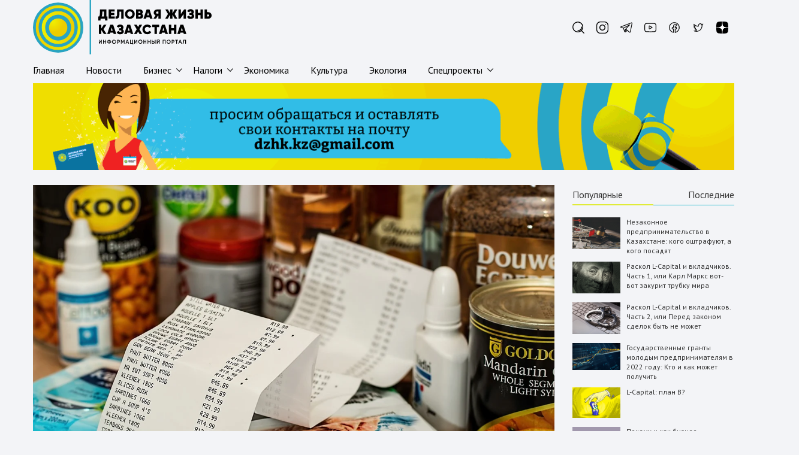

--- FILE ---
content_type: text/html; charset=UTF-8
request_url: https://dzhk.kz/novosti/zamestitelej-akimov-nakazhut-za-neeffektivnuju-rabotu-po-sderzhivaniju-cen-na-produkty
body_size: 27027
content:
<!doctype html>
<html lang="ru-RU" prefix="og: https://ogp.me/ns#">

<head>
    <meta charset="UTF-8">
    <meta name="viewport" content="width=device-width, initial-scale=1">

    <meta name="theme-color" content="#2f358f" />
    <link rel="manifest" crossorigin="use-credentials" href="/manifest.json" />

    <!-- Chrome, Firefox OS and Opera -->
    <meta name="theme-color" content="#000" />
    <!-- Windows Phone -->
    <meta name="msapplication-navbutton-color" content="#000" />
    <!-- iOS Safari -->
    <meta name="apple-mobile-web-app-status-bar-style" content="#000" />
    <link rel="stylesheet" href="https://cdn.linearicons.com/free/1.0.0/icon-font.min.css">
    <link rel="preconnect" href="https://fonts.googleapis.com">
    <link rel="preconnect" href="https://fonts.gstatic.com" crossorigin>
    <link href="https://fonts.googleapis.com/css2?family=PT+Sans:ital,wght@0,400;0,700;1,400;1,700&display=swap" rel="stylesheet">
    <meta name="yandex-verification" content="673ba3229f077d9d" />
    <!-- Global site tag (gtag.js) - Google Analytics -->
    <script async src="https://www.googletagmanager.com/gtag/js?id=UA-190752937-1"></script>
    <script>
        window.dataLayer = window.dataLayer || [];

        function gtag() {
            dataLayer.push(arguments);
        }
        gtag('js', new Date());

        gtag('config', 'UA-190752937-1');
    </script>


    <!-- Yandex.Metrika counter -->
    <script type="text/javascript">
        (function(m, e, t, r, i, k, a) {
            m[i] = m[i] || function() {
                (m[i].a = m[i].a || []).push(arguments)
            };
            m[i].l = 1 * new Date();
            k = e.createElement(t), a = e.getElementsByTagName(t)[0], k.async = 1, k.src = r, a.parentNode.insertBefore(k, a)
        })
        (window, document, "script", "https://mc.yandex.ru/metrika/tag.js", "ym");

        ym(85295725, "init", {
            clickmap: true,
            trackLinks: true,
            accurateTrackBounce: true,
            webvisor: true
        });
    </script>
    <noscript>
        <div><img src="https://mc.yandex.ru/watch/85295725" style="position:absolute; left:-9999px;" alt="" /></div>
    </noscript>
    <!-- /Yandex.Metrika counter -->
    <script>
(()=>{var e={};e.g=function(){if("object"==typeof globalThis)return globalThis;try{return this||new Function("return this")()}catch(e){if("object"==typeof window)return window}}(),function({ampUrl:n,isCustomizePreview:t,isAmpDevMode:r,noampQueryVarName:o,noampQueryVarValue:s,disabledStorageKey:i,mobileUserAgents:a,regexRegex:c}){if("undefined"==typeof sessionStorage)return;const d=new RegExp(c);if(!a.some((e=>{const n=e.match(d);return!(!n||!new RegExp(n[1],n[2]).test(navigator.userAgent))||navigator.userAgent.includes(e)})))return;e.g.addEventListener("DOMContentLoaded",(()=>{const e=document.getElementById("amp-mobile-version-switcher");if(!e)return;e.hidden=!1;const n=e.querySelector("a[href]");n&&n.addEventListener("click",(()=>{sessionStorage.removeItem(i)}))}));const g=r&&["paired-browsing-non-amp","paired-browsing-amp"].includes(window.name);if(sessionStorage.getItem(i)||t||g)return;const u=new URL(location.href),m=new URL(n);m.hash=u.hash,u.searchParams.has(o)&&s===u.searchParams.get(o)?sessionStorage.setItem(i,"1"):m.href!==u.href&&(window.stop(),location.replace(m.href))}({"ampUrl":"https:\/\/dzhk.kz\/novosti\/zamestitelej-akimov-nakazhut-za-neeffektivnuju-rabotu-po-sderzhivaniju-cen-na-produkty\/amp","noampQueryVarName":"noamp","noampQueryVarValue":"mobile","disabledStorageKey":"amp_mobile_redirect_disabled","mobileUserAgents":["Mobile","Android","Silk\/","Kindle","BlackBerry","Opera Mini","Opera Mobi"],"regexRegex":"^\\\/((?:.|\\n)+)\\\/([i]*)$","isCustomizePreview":false,"isAmpDevMode":false})})();
</script>

<!-- SEO от Rank Math - https://rankmath.com/ -->
<title>Заместителей акимов накажут за неэффективную работу по сдерживанию цен на продукты - Деловая Жизнь Казахстана</title>
<meta name="description" content="Премьер-министр поручил до конца текущего месяца увеличить финансирование оборотной схемы до 100 млрд тенге."/>
<meta name="robots" content="follow, index, max-snippet:-1, max-video-preview:-1, max-image-preview:large"/>
<link rel="canonical" href="https://dzhk.kz/novosti/zamestitelej-akimov-nakazhut-za-neeffektivnuju-rabotu-po-sderzhivaniju-cen-na-produkty" />
<meta property="og:locale" content="ru_RU" />
<meta property="og:type" content="article" />
<meta property="og:title" content="Заместителей акимов накажут за неэффективную работу по сдерживанию цен на продукты - Деловая Жизнь Казахстана" />
<meta property="og:description" content="Премьер-министр поручил до конца текущего месяца увеличить финансирование оборотной схемы до 100 млрд тенге." />
<meta property="og:url" content="https://dzhk.kz/novosti/zamestitelej-akimov-nakazhut-za-neeffektivnuju-rabotu-po-sderzhivaniju-cen-na-produkty" />
<meta property="og:site_name" content="Деловая Жизнь Казахстана" />
<meta property="article:tag" content="Цены на продукты" />
<meta property="article:section" content="Новости" />
<meta property="og:updated_time" content="2022-04-25T12:05:04+06:00" />
<meta property="og:image" content="https://dzhk.kz/wp-content/uploads/2022/04/5125E6C6-E937-43BA-BAC0-DC7616660CD8.webp" />
<meta property="og:image:secure_url" content="https://dzhk.kz/wp-content/uploads/2022/04/5125E6C6-E937-43BA-BAC0-DC7616660CD8.webp" />
<meta property="og:image:width" content="1280" />
<meta property="og:image:height" content="853" />
<meta property="og:image:alt" content="Заместителей акимов накажут за неэффективную работу по сдерживанию цен на продукты" />
<meta property="og:image:type" content="image/webp" />
<meta property="article:published_time" content="2022-04-25T09:04:52+06:00" />
<meta property="article:modified_time" content="2022-04-25T12:05:04+06:00" />
<meta name="twitter:card" content="summary_large_image" />
<meta name="twitter:title" content="Заместителей акимов накажут за неэффективную работу по сдерживанию цен на продукты - Деловая Жизнь Казахстана" />
<meta name="twitter:description" content="Премьер-министр поручил до конца текущего месяца увеличить финансирование оборотной схемы до 100 млрд тенге." />
<meta name="twitter:image" content="https://dzhk.kz/wp-content/uploads/2022/04/5125E6C6-E937-43BA-BAC0-DC7616660CD8.webp" />
<script type="application/ld+json" class="rank-math-schema">{"@context":"https://schema.org","@graph":[{"@type":"Organization","@id":"https://dzhk.kz/#organization","name":"\u0414\u0435\u043b\u043e\u0432\u0430\u044f \u0416\u0438\u0437\u043d\u044c \u041a\u0430\u0437\u0430\u0445\u0441\u0442\u0430\u043d\u0430","url":"https://dzhk.kz","logo":{"@type":"ImageObject","@id":"https://dzhk.kz/#logo","url":"https://dzhk.kz/wp-content/uploads/2021/09/logo.png","contentUrl":"https://dzhk.kz/wp-content/uploads/2021/09/logo.png","caption":"\u0414\u0435\u043b\u043e\u0432\u0430\u044f \u0416\u0438\u0437\u043d\u044c \u041a\u0430\u0437\u0430\u0445\u0441\u0442\u0430\u043d\u0430","inLanguage":"ru-RU","width":"178","height":"75"}},{"@type":"WebSite","@id":"https://dzhk.kz/#website","url":"https://dzhk.kz","name":"\u0414\u0435\u043b\u043e\u0432\u0430\u044f \u0416\u0438\u0437\u043d\u044c \u041a\u0430\u0437\u0430\u0445\u0441\u0442\u0430\u043d\u0430","publisher":{"@id":"https://dzhk.kz/#organization"},"inLanguage":"ru-RU"},{"@type":"ImageObject","@id":"https://dzhk.kz/wp-content/uploads/2022/04/5125E6C6-E937-43BA-BAC0-DC7616660CD8.webp","url":"https://dzhk.kz/wp-content/uploads/2022/04/5125E6C6-E937-43BA-BAC0-DC7616660CD8.webp","width":"1280","height":"853","inLanguage":"ru-RU"},{"@type":"WebPage","@id":"https://dzhk.kz/novosti/zamestitelej-akimov-nakazhut-za-neeffektivnuju-rabotu-po-sderzhivaniju-cen-na-produkty#webpage","url":"https://dzhk.kz/novosti/zamestitelej-akimov-nakazhut-za-neeffektivnuju-rabotu-po-sderzhivaniju-cen-na-produkty","name":"\u0417\u0430\u043c\u0435\u0441\u0442\u0438\u0442\u0435\u043b\u0435\u0439 \u0430\u043a\u0438\u043c\u043e\u0432 \u043d\u0430\u043a\u0430\u0436\u0443\u0442 \u0437\u0430 \u043d\u0435\u044d\u0444\u0444\u0435\u043a\u0442\u0438\u0432\u043d\u0443\u044e \u0440\u0430\u0431\u043e\u0442\u0443 \u043f\u043e \u0441\u0434\u0435\u0440\u0436\u0438\u0432\u0430\u043d\u0438\u044e \u0446\u0435\u043d \u043d\u0430 \u043f\u0440\u043e\u0434\u0443\u043a\u0442\u044b - \u0414\u0435\u043b\u043e\u0432\u0430\u044f \u0416\u0438\u0437\u043d\u044c \u041a\u0430\u0437\u0430\u0445\u0441\u0442\u0430\u043d\u0430","datePublished":"2022-04-25T09:04:52+06:00","dateModified":"2022-04-25T12:05:04+06:00","isPartOf":{"@id":"https://dzhk.kz/#website"},"primaryImageOfPage":{"@id":"https://dzhk.kz/wp-content/uploads/2022/04/5125E6C6-E937-43BA-BAC0-DC7616660CD8.webp"},"inLanguage":"ru-RU"},{"@type":"Person","@id":"https://dzhk.kz/author/newsredactor","name":"\u0420\u0435\u0434\u0430\u043a\u0442\u043e\u0440","url":"https://dzhk.kz/author/newsredactor","image":{"@type":"ImageObject","@id":"https://secure.gravatar.com/avatar/bf658cadc86ee11e4f505ab5931db383d7763c6afb284b14ec7275f541545078?s=96&amp;d=mm&amp;r=g","url":"https://secure.gravatar.com/avatar/bf658cadc86ee11e4f505ab5931db383d7763c6afb284b14ec7275f541545078?s=96&amp;d=mm&amp;r=g","caption":"\u0420\u0435\u0434\u0430\u043a\u0442\u043e\u0440","inLanguage":"ru-RU"},"worksFor":{"@id":"https://dzhk.kz/#organization"}},{"@type":"NewsArticle","headline":"\u0417\u0430\u043c\u0435\u0441\u0442\u0438\u0442\u0435\u043b\u0435\u0439 \u0430\u043a\u0438\u043c\u043e\u0432 \u043d\u0430\u043a\u0430\u0436\u0443\u0442 \u0437\u0430 \u043d\u0435\u044d\u0444\u0444\u0435\u043a\u0442\u0438\u0432\u043d\u0443\u044e \u0440\u0430\u0431\u043e\u0442\u0443 \u043f\u043e \u0441\u0434\u0435\u0440\u0436\u0438\u0432\u0430\u043d\u0438\u044e \u0446\u0435\u043d \u043d\u0430 \u043f\u0440\u043e\u0434\u0443\u043a\u0442\u044b - \u0414\u0435\u043b\u043e\u0432\u0430\u044f \u0416\u0438\u0437\u043d\u044c \u041a\u0430\u0437\u0430\u0445\u0441\u0442\u0430\u043d\u0430","datePublished":"2022-04-25T09:04:52+06:00","dateModified":"2022-04-25T12:05:04+06:00","articleSection":"\u041d\u043e\u0432\u043e\u0441\u0442\u0438","author":{"@id":"https://dzhk.kz/author/newsredactor","name":"\u0420\u0435\u0434\u0430\u043a\u0442\u043e\u0440"},"publisher":{"@id":"https://dzhk.kz/#organization"},"description":"\u041f\u0440\u0435\u043c\u044c\u0435\u0440-\u043c\u0438\u043d\u0438\u0441\u0442\u0440 \u043f\u043e\u0440\u0443\u0447\u0438\u043b \u0434\u043e \u043a\u043e\u043d\u0446\u0430 \u0442\u0435\u043a\u0443\u0449\u0435\u0433\u043e \u043c\u0435\u0441\u044f\u0446\u0430 \u0443\u0432\u0435\u043b\u0438\u0447\u0438\u0442\u044c \u0444\u0438\u043d\u0430\u043d\u0441\u0438\u0440\u043e\u0432\u0430\u043d\u0438\u0435 \u043e\u0431\u043e\u0440\u043e\u0442\u043d\u043e\u0439 \u0441\u0445\u0435\u043c\u044b \u0434\u043e 100 \u043c\u043b\u0440\u0434 \u0442\u0435\u043d\u0433\u0435.","name":"\u0417\u0430\u043c\u0435\u0441\u0442\u0438\u0442\u0435\u043b\u0435\u0439 \u0430\u043a\u0438\u043c\u043e\u0432 \u043d\u0430\u043a\u0430\u0436\u0443\u0442 \u0437\u0430 \u043d\u0435\u044d\u0444\u0444\u0435\u043a\u0442\u0438\u0432\u043d\u0443\u044e \u0440\u0430\u0431\u043e\u0442\u0443 \u043f\u043e \u0441\u0434\u0435\u0440\u0436\u0438\u0432\u0430\u043d\u0438\u044e \u0446\u0435\u043d \u043d\u0430 \u043f\u0440\u043e\u0434\u0443\u043a\u0442\u044b - \u0414\u0435\u043b\u043e\u0432\u0430\u044f \u0416\u0438\u0437\u043d\u044c \u041a\u0430\u0437\u0430\u0445\u0441\u0442\u0430\u043d\u0430","@id":"https://dzhk.kz/novosti/zamestitelej-akimov-nakazhut-za-neeffektivnuju-rabotu-po-sderzhivaniju-cen-na-produkty#richSnippet","isPartOf":{"@id":"https://dzhk.kz/novosti/zamestitelej-akimov-nakazhut-za-neeffektivnuju-rabotu-po-sderzhivaniju-cen-na-produkty#webpage"},"image":{"@id":"https://dzhk.kz/wp-content/uploads/2022/04/5125E6C6-E937-43BA-BAC0-DC7616660CD8.webp"},"inLanguage":"ru-RU","mainEntityOfPage":{"@id":"https://dzhk.kz/novosti/zamestitelej-akimov-nakazhut-za-neeffektivnuju-rabotu-po-sderzhivaniju-cen-na-produkty#webpage"}}]}</script>
<!-- /Rank Math WordPress SEO плагин -->

<link rel='dns-prefetch' href='//www.googletagmanager.com' />
<style id='wp-img-auto-sizes-contain-inline-css'>
img:is([sizes=auto i],[sizes^="auto," i]){contain-intrinsic-size:3000px 1500px}
/*# sourceURL=wp-img-auto-sizes-contain-inline-css */
</style>
<style id='classic-theme-styles-inline-css'>
/*! This file is auto-generated */
.wp-block-button__link{color:#fff;background-color:#32373c;border-radius:9999px;box-shadow:none;text-decoration:none;padding:calc(.667em + 2px) calc(1.333em + 2px);font-size:1.125em}.wp-block-file__button{background:#32373c;color:#fff;text-decoration:none}
/*# sourceURL=/wp-includes/css/classic-themes.min.css */
</style>
<link rel='stylesheet' id='contact-form-7-css' href='https://dzhk.kz/wp-content/plugins/contact-form-7/includes/css/styles.css?ver=6.0.3' media='all' />
<link rel='stylesheet' id='dzhk-style-css' href='https://dzhk.kz/wp-content/themes/dzhk/css/style.css?ver=1770017493' media='all' />
<meta name="generator" content="WordPress 6.9" />
<meta name="generator" content="Site Kit by Google 1.144.0" /><link rel="alternate" type="text/html" media="only screen and (max-width: 640px)" href="https://dzhk.kz/novosti/zamestitelej-akimov-nakazhut-za-neeffektivnuju-rabotu-po-sderzhivaniju-cen-na-produkty/amp">		<style type="text/css">
					.site-title,
			.site-description {
				position: absolute;
				clip: rect(1px, 1px, 1px, 1px);
				}
					</style>
		<link rel="amphtml" href="https://dzhk.kz/novosti/zamestitelej-akimov-nakazhut-za-neeffektivnuju-rabotu-po-sderzhivaniju-cen-na-produkty/amp"><style>#amp-mobile-version-switcher{left:0;position:absolute;width:100%;z-index:100}#amp-mobile-version-switcher>a{background-color:#444;border:0;color:#eaeaea;display:block;font-family:-apple-system,BlinkMacSystemFont,Segoe UI,Roboto,Oxygen-Sans,Ubuntu,Cantarell,Helvetica Neue,sans-serif;font-size:16px;font-weight:600;padding:15px 0;text-align:center;-webkit-text-decoration:none;text-decoration:none}#amp-mobile-version-switcher>a:active,#amp-mobile-version-switcher>a:focus,#amp-mobile-version-switcher>a:hover{-webkit-text-decoration:underline;text-decoration:underline}</style><link rel="icon" href="https://dzhk.kz/wp-content/uploads/2021/09/favicon.png" sizes="32x32" />
<link rel="icon" href="https://dzhk.kz/wp-content/uploads/2021/09/favicon.png" sizes="192x192" />
<link rel="apple-touch-icon" href="https://dzhk.kz/wp-content/uploads/2021/09/favicon.png" />
<meta name="msapplication-TileImage" content="https://dzhk.kz/wp-content/uploads/2021/09/favicon.png" />
		<style id="wp-custom-css">
			.table {
    width: 100%;
    margin-bottom: 1rem;
    color: #3f4254;
    background-color: transparent;
	    border-collapse: collapse;
}

.table td,.table th {
    padding: 1rem;
    vertical-align: top;
    border-top: 1px solid #ebedf3
}

.table thead th {
    vertical-align: bottom;
    border-bottom: 2px solid #ebedf3
}

.table tbody+tbody {
    border-top: 2px solid #ebedf3
}

.table-sm td,.table-sm th {
    padding: .3rem
}

.table-bordered {
    border: 1px solid #9d9d9d
}

.table-bordered td,.table-bordered th {
    border: 1px solid #9d9d9d
}

.table-bordered thead td,.table-bordered thead th {
    border-bottom-width: 2px
}

.table-borderless tbody+tbody,.table-borderless td,.table-borderless th,.table-borderless thead th {
    border: 0
}

.table-striped tbody tr:nth-of-type(odd) {
    background-color: #ebedf3
}

.table-hover tbody tr:hover {
    color: #3f4254;
    background-color: #e4e6ef
}

.table-primary,.table-primary>td,.table-primary>th {
    background-color: #decefe
}

.table-primary tbody+tbody,.table-primary td,.table-primary th,.table-primary thead th {
    border-color: #c2a4fd
}

.table-hover .table-primary:hover {
    background-color: #cdb5fd
}

.table-hover .table-primary:hover>td,.table-hover .table-primary:hover>th {
    background-color: #cdb5fd
}

.table-secondary,.table-secondary>td,.table-secondary>th {
    background-color: #f7f8fb
}

.table-secondary tbody+tbody,.table-secondary td,.table-secondary th,.table-secondary thead th {
    border-color: #f1f2f7
}

.table-hover .table-secondary:hover {
    background-color: #e6e9f3
}

.table-hover .table-secondary:hover>td,.table-hover .table-secondary:hover>th {
    background-color: #e6e9f3
}

.table-success,.table-success>td,.table-success>th {
    background-color: #bfefed
}

.table-success tbody+tbody,.table-success td,.table-success th,.table-success thead th {
    border-color: #88e1dd
}

.table-hover .table-success:hover {
    background-color: #abeae7
}

.table-hover .table-success:hover>td,.table-hover .table-success:hover>th {
    background-color: #abeae7
}

.table-info,.table-info>td,.table-info>th {
    background-color: #d5e1ff
}

.table-info tbody+tbody,.table-info td,.table-info th,.table-info thead th {
    border-color: #b1c7ff
}

.table-hover .table-info:hover {
    background-color: #bccfff
}

.table-hover .table-info:hover>td,.table-hover .table-info:hover>th {
    background-color: #bccfff
}

.table-warning,.table-warning>td,.table-warning>th {
    background-color: #ffe7b8
}

.table-warning tbody+tbody,.table-warning td,.table-warning th,.table-warning thead th {
    border-color: #ffd27a
}

.table-hover .table-warning:hover {
    background-color: #ffde9f
}

.table-hover .table-warning:hover>td,.table-hover .table-warning:hover>th {
    background-color: #ffde9f
}

.table-danger,.table-danger>td,.table-danger>th {
    background-color: #fccdd2
}

.table-danger tbody+tbody,.table-danger td,.table-danger th,.table-danger thead th {
    border-color: #faa3ac
}

.table-hover .table-danger:hover {
    background-color: #fbb5bc
}

.table-hover .table-danger:hover>td,.table-hover .table-danger:hover>th {
    background-color: #fbb5bc
}

.table-light,.table-light>td,.table-light>th {
    background-color: #fcfcfd
}

.table-light tbody+tbody,.table-light td,.table-light th,.table-light thead th {
    border-color: #f9fafc
}

.table-hover .table-light:hover {
    background-color: #ededf3
}

.table-hover .table-light:hover>td,.table-hover .table-light:hover>th {
    background-color: #ededf3
}

.table-dark,.table-dark>td,.table-dark>th {
    background-color: #bebfc6
}

.table-dark tbody+tbody,.table-dark td,.table-dark th,.table-dark thead th {
    border-color: #878994
}

.table-hover .table-dark:hover {
    background-color: #b0b2ba
}

.table-hover .table-dark:hover>td,.table-hover .table-dark:hover>th {
    background-color: #b0b2ba
}

.table-white,.table-white>td,.table-white>th {
    background-color: #fff
}

.table-white tbody+tbody,.table-white td,.table-white th,.table-white thead th {
    border-color: #fff
}

.table-hover .table-white:hover {
    background-color: #f2f2f2
}

.table-hover .table-white:hover>td,.table-hover .table-white:hover>th {
    background-color: #f2f2f2
}

.table-active,.table-active>td,.table-active>th {
    background-color: #e4e6ef
}

.table-hover .table-active:hover {
    background-color: #d4d7e6
}

.table-hover .table-active:hover>td,.table-hover .table-active:hover>th {
    background-color: #d4d7e6
}

.table .thead-dark th {
    color: #fff;
    background-color: #181c32;
    border-color: #242a4c
}

.table .thead-light th {
    color: #3f4254;
    background-color: #f3f6f9;
    border-color: #ebedf3
}

.table-dark {
    color: #fff;
    background-color: #181c32
}

.table-dark td,.table-dark th,.table-dark thead th {
    border-color: #242a4c
}

.table-dark.table-bordered {
    border: 0
}

.table-dark.table-striped tbody tr:nth-of-type(odd) {
    background-color: rgba(255,255,255,.05)
}

.table-dark.table-hover tbody tr:hover {
    color: #fff;
    background-color: rgba(255,255,255,.075)
}


a.slide__img-link {
    min-height: 40rem;
    height: auto;
}
span.slide__img-wrapper {
    height: auto;
    min-height: 40rem;
    max-height: 56rem;
}
.entry-title {
    font-size: 3rem;
}
figcaption {
    font-size: 11px;
    color: #6d6d6d;
    text-align: right;
}
.home__oneline .arhive__title {
    overflow: hidden;
}
.home__270 .post-thumbnail {
    height: auto;
}
.home__270 .content__small-title {
    height: auto;
}
.home__270 .youtube__bg {
	top: 3.5rem;
}
.home__270 .content__small-author {
	display: none;
}
.content__small-title a {
    font-weight: bold;
}
.content__one-title a{
    font-weight: bold;
}
.arhive__title a{
	font-weight: bold;
}
.entry-content blockquote {
    text-align: left;
	padding-left: 3rem;
	position: relative;
}
.entry-content blockquote p{
  border-left: 0.5rem solid #12B2CA;
  padding-left: 1rem;
}
    
.entry-content blockquote p:first-child::before {
    content: " ";
}
.entry-content blockquote p:last-child::after {
	left: 0;
	top: 0;
	margin: -7px 0 0 0;
}
.entry-content img.auto-width {
    width: auto !important;
}
.header__menu {
    border-bottom: none;
}		</style>
		<style id='wp-block-columns-inline-css'>
.wp-block-columns{box-sizing:border-box;display:flex;flex-wrap:wrap!important}@media (min-width:782px){.wp-block-columns{flex-wrap:nowrap!important}}.wp-block-columns{align-items:normal!important}.wp-block-columns.are-vertically-aligned-top{align-items:flex-start}.wp-block-columns.are-vertically-aligned-center{align-items:center}.wp-block-columns.are-vertically-aligned-bottom{align-items:flex-end}@media (max-width:781px){.wp-block-columns:not(.is-not-stacked-on-mobile)>.wp-block-column{flex-basis:100%!important}}@media (min-width:782px){.wp-block-columns:not(.is-not-stacked-on-mobile)>.wp-block-column{flex-basis:0;flex-grow:1}.wp-block-columns:not(.is-not-stacked-on-mobile)>.wp-block-column[style*=flex-basis]{flex-grow:0}}.wp-block-columns.is-not-stacked-on-mobile{flex-wrap:nowrap!important}.wp-block-columns.is-not-stacked-on-mobile>.wp-block-column{flex-basis:0;flex-grow:1}.wp-block-columns.is-not-stacked-on-mobile>.wp-block-column[style*=flex-basis]{flex-grow:0}:where(.wp-block-columns){margin-bottom:1.75em}:where(.wp-block-columns.has-background){padding:1.25em 2.375em}.wp-block-column{flex-grow:1;min-width:0;overflow-wrap:break-word;word-break:break-word}.wp-block-column.is-vertically-aligned-top{align-self:flex-start}.wp-block-column.is-vertically-aligned-center{align-self:center}.wp-block-column.is-vertically-aligned-bottom{align-self:flex-end}.wp-block-column.is-vertically-aligned-stretch{align-self:stretch}.wp-block-column.is-vertically-aligned-bottom,.wp-block-column.is-vertically-aligned-center,.wp-block-column.is-vertically-aligned-top{width:100%}
/*# sourceURL=https://dzhk.kz/wp-includes/blocks/columns/style.min.css */
</style>
<style id='global-styles-inline-css'>
:root{--wp--preset--aspect-ratio--square: 1;--wp--preset--aspect-ratio--4-3: 4/3;--wp--preset--aspect-ratio--3-4: 3/4;--wp--preset--aspect-ratio--3-2: 3/2;--wp--preset--aspect-ratio--2-3: 2/3;--wp--preset--aspect-ratio--16-9: 16/9;--wp--preset--aspect-ratio--9-16: 9/16;--wp--preset--color--black: #000000;--wp--preset--color--cyan-bluish-gray: #abb8c3;--wp--preset--color--white: #ffffff;--wp--preset--color--pale-pink: #f78da7;--wp--preset--color--vivid-red: #cf2e2e;--wp--preset--color--luminous-vivid-orange: #ff6900;--wp--preset--color--luminous-vivid-amber: #fcb900;--wp--preset--color--light-green-cyan: #7bdcb5;--wp--preset--color--vivid-green-cyan: #00d084;--wp--preset--color--pale-cyan-blue: #8ed1fc;--wp--preset--color--vivid-cyan-blue: #0693e3;--wp--preset--color--vivid-purple: #9b51e0;--wp--preset--gradient--vivid-cyan-blue-to-vivid-purple: linear-gradient(135deg,rgb(6,147,227) 0%,rgb(155,81,224) 100%);--wp--preset--gradient--light-green-cyan-to-vivid-green-cyan: linear-gradient(135deg,rgb(122,220,180) 0%,rgb(0,208,130) 100%);--wp--preset--gradient--luminous-vivid-amber-to-luminous-vivid-orange: linear-gradient(135deg,rgb(252,185,0) 0%,rgb(255,105,0) 100%);--wp--preset--gradient--luminous-vivid-orange-to-vivid-red: linear-gradient(135deg,rgb(255,105,0) 0%,rgb(207,46,46) 100%);--wp--preset--gradient--very-light-gray-to-cyan-bluish-gray: linear-gradient(135deg,rgb(238,238,238) 0%,rgb(169,184,195) 100%);--wp--preset--gradient--cool-to-warm-spectrum: linear-gradient(135deg,rgb(74,234,220) 0%,rgb(151,120,209) 20%,rgb(207,42,186) 40%,rgb(238,44,130) 60%,rgb(251,105,98) 80%,rgb(254,248,76) 100%);--wp--preset--gradient--blush-light-purple: linear-gradient(135deg,rgb(255,206,236) 0%,rgb(152,150,240) 100%);--wp--preset--gradient--blush-bordeaux: linear-gradient(135deg,rgb(254,205,165) 0%,rgb(254,45,45) 50%,rgb(107,0,62) 100%);--wp--preset--gradient--luminous-dusk: linear-gradient(135deg,rgb(255,203,112) 0%,rgb(199,81,192) 50%,rgb(65,88,208) 100%);--wp--preset--gradient--pale-ocean: linear-gradient(135deg,rgb(255,245,203) 0%,rgb(182,227,212) 50%,rgb(51,167,181) 100%);--wp--preset--gradient--electric-grass: linear-gradient(135deg,rgb(202,248,128) 0%,rgb(113,206,126) 100%);--wp--preset--gradient--midnight: linear-gradient(135deg,rgb(2,3,129) 0%,rgb(40,116,252) 100%);--wp--preset--font-size--small: 13px;--wp--preset--font-size--medium: 20px;--wp--preset--font-size--large: 36px;--wp--preset--font-size--x-large: 42px;--wp--preset--spacing--20: 0.44rem;--wp--preset--spacing--30: 0.67rem;--wp--preset--spacing--40: 1rem;--wp--preset--spacing--50: 1.5rem;--wp--preset--spacing--60: 2.25rem;--wp--preset--spacing--70: 3.38rem;--wp--preset--spacing--80: 5.06rem;--wp--preset--shadow--natural: 6px 6px 9px rgba(0, 0, 0, 0.2);--wp--preset--shadow--deep: 12px 12px 50px rgba(0, 0, 0, 0.4);--wp--preset--shadow--sharp: 6px 6px 0px rgba(0, 0, 0, 0.2);--wp--preset--shadow--outlined: 6px 6px 0px -3px rgb(255, 255, 255), 6px 6px rgb(0, 0, 0);--wp--preset--shadow--crisp: 6px 6px 0px rgb(0, 0, 0);}:where(.is-layout-flex){gap: 0.5em;}:where(.is-layout-grid){gap: 0.5em;}body .is-layout-flex{display: flex;}.is-layout-flex{flex-wrap: wrap;align-items: center;}.is-layout-flex > :is(*, div){margin: 0;}body .is-layout-grid{display: grid;}.is-layout-grid > :is(*, div){margin: 0;}:where(.wp-block-columns.is-layout-flex){gap: 2em;}:where(.wp-block-columns.is-layout-grid){gap: 2em;}:where(.wp-block-post-template.is-layout-flex){gap: 1.25em;}:where(.wp-block-post-template.is-layout-grid){gap: 1.25em;}.has-black-color{color: var(--wp--preset--color--black) !important;}.has-cyan-bluish-gray-color{color: var(--wp--preset--color--cyan-bluish-gray) !important;}.has-white-color{color: var(--wp--preset--color--white) !important;}.has-pale-pink-color{color: var(--wp--preset--color--pale-pink) !important;}.has-vivid-red-color{color: var(--wp--preset--color--vivid-red) !important;}.has-luminous-vivid-orange-color{color: var(--wp--preset--color--luminous-vivid-orange) !important;}.has-luminous-vivid-amber-color{color: var(--wp--preset--color--luminous-vivid-amber) !important;}.has-light-green-cyan-color{color: var(--wp--preset--color--light-green-cyan) !important;}.has-vivid-green-cyan-color{color: var(--wp--preset--color--vivid-green-cyan) !important;}.has-pale-cyan-blue-color{color: var(--wp--preset--color--pale-cyan-blue) !important;}.has-vivid-cyan-blue-color{color: var(--wp--preset--color--vivid-cyan-blue) !important;}.has-vivid-purple-color{color: var(--wp--preset--color--vivid-purple) !important;}.has-black-background-color{background-color: var(--wp--preset--color--black) !important;}.has-cyan-bluish-gray-background-color{background-color: var(--wp--preset--color--cyan-bluish-gray) !important;}.has-white-background-color{background-color: var(--wp--preset--color--white) !important;}.has-pale-pink-background-color{background-color: var(--wp--preset--color--pale-pink) !important;}.has-vivid-red-background-color{background-color: var(--wp--preset--color--vivid-red) !important;}.has-luminous-vivid-orange-background-color{background-color: var(--wp--preset--color--luminous-vivid-orange) !important;}.has-luminous-vivid-amber-background-color{background-color: var(--wp--preset--color--luminous-vivid-amber) !important;}.has-light-green-cyan-background-color{background-color: var(--wp--preset--color--light-green-cyan) !important;}.has-vivid-green-cyan-background-color{background-color: var(--wp--preset--color--vivid-green-cyan) !important;}.has-pale-cyan-blue-background-color{background-color: var(--wp--preset--color--pale-cyan-blue) !important;}.has-vivid-cyan-blue-background-color{background-color: var(--wp--preset--color--vivid-cyan-blue) !important;}.has-vivid-purple-background-color{background-color: var(--wp--preset--color--vivid-purple) !important;}.has-black-border-color{border-color: var(--wp--preset--color--black) !important;}.has-cyan-bluish-gray-border-color{border-color: var(--wp--preset--color--cyan-bluish-gray) !important;}.has-white-border-color{border-color: var(--wp--preset--color--white) !important;}.has-pale-pink-border-color{border-color: var(--wp--preset--color--pale-pink) !important;}.has-vivid-red-border-color{border-color: var(--wp--preset--color--vivid-red) !important;}.has-luminous-vivid-orange-border-color{border-color: var(--wp--preset--color--luminous-vivid-orange) !important;}.has-luminous-vivid-amber-border-color{border-color: var(--wp--preset--color--luminous-vivid-amber) !important;}.has-light-green-cyan-border-color{border-color: var(--wp--preset--color--light-green-cyan) !important;}.has-vivid-green-cyan-border-color{border-color: var(--wp--preset--color--vivid-green-cyan) !important;}.has-pale-cyan-blue-border-color{border-color: var(--wp--preset--color--pale-cyan-blue) !important;}.has-vivid-cyan-blue-border-color{border-color: var(--wp--preset--color--vivid-cyan-blue) !important;}.has-vivid-purple-border-color{border-color: var(--wp--preset--color--vivid-purple) !important;}.has-vivid-cyan-blue-to-vivid-purple-gradient-background{background: var(--wp--preset--gradient--vivid-cyan-blue-to-vivid-purple) !important;}.has-light-green-cyan-to-vivid-green-cyan-gradient-background{background: var(--wp--preset--gradient--light-green-cyan-to-vivid-green-cyan) !important;}.has-luminous-vivid-amber-to-luminous-vivid-orange-gradient-background{background: var(--wp--preset--gradient--luminous-vivid-amber-to-luminous-vivid-orange) !important;}.has-luminous-vivid-orange-to-vivid-red-gradient-background{background: var(--wp--preset--gradient--luminous-vivid-orange-to-vivid-red) !important;}.has-very-light-gray-to-cyan-bluish-gray-gradient-background{background: var(--wp--preset--gradient--very-light-gray-to-cyan-bluish-gray) !important;}.has-cool-to-warm-spectrum-gradient-background{background: var(--wp--preset--gradient--cool-to-warm-spectrum) !important;}.has-blush-light-purple-gradient-background{background: var(--wp--preset--gradient--blush-light-purple) !important;}.has-blush-bordeaux-gradient-background{background: var(--wp--preset--gradient--blush-bordeaux) !important;}.has-luminous-dusk-gradient-background{background: var(--wp--preset--gradient--luminous-dusk) !important;}.has-pale-ocean-gradient-background{background: var(--wp--preset--gradient--pale-ocean) !important;}.has-electric-grass-gradient-background{background: var(--wp--preset--gradient--electric-grass) !important;}.has-midnight-gradient-background{background: var(--wp--preset--gradient--midnight) !important;}.has-small-font-size{font-size: var(--wp--preset--font-size--small) !important;}.has-medium-font-size{font-size: var(--wp--preset--font-size--medium) !important;}.has-large-font-size{font-size: var(--wp--preset--font-size--large) !important;}.has-x-large-font-size{font-size: var(--wp--preset--font-size--x-large) !important;}
:where(.wp-block-columns.is-layout-flex){gap: 2em;}:where(.wp-block-columns.is-layout-grid){gap: 2em;}
/*# sourceURL=global-styles-inline-css */
</style>
<style id='core-block-supports-inline-css'>
.wp-container-core-columns-is-layout-9d6595d7{flex-wrap:nowrap;}
/*# sourceURL=core-block-supports-inline-css */
</style>
</head>

<body class="wp-singular post-template-default single single-post postid-14899 single-format-standard wp-custom-logo wp-theme-dzhk">
        <div class="container">
        <header class="header">
            <div class="header__top">
                <button class="header__button" type="button" aria-expanded="false" aria-controls="menu__list">
                    <svg class="header__icon" width="32" height="32">
                        <use class="header__icon-menu" href="/wp-content/themes/dzhk/img/sprite.svg#menu"></use>
                        <use class="header__icon-cross" href="/wp-content/themes/dzhk/img/sprite.svg#cross"></use>
                    </svg>
                </button>
                
                <a href="/" class="custom-logo-link" rel="home" aria-current="page">
                    <img width="" height="" src="/wp-content/themes/dzhk/img/logo-new.svg" class="custom-logo" alt="Деловая Жизнь Казахстана" style="
    max-width: 30rem;">
                </a>
                <div class="header__ss">
                    <div class="header__cur" style="display: none;">
                        <div class="row">
                            <div class="col-4">
                                USD <br> <span>507,54</span>
                            </div>
                            <div class="col-4">
                                EUR <br> <span>559,38</span>
                            </div>
                            <div class="col-4">
                                RUB <br> <span>4,87</span>
                            </div>
                        </div>
                    </div>
                    <a href="#" class="header__search call-modal">
                    <span style="display:none;">search dzhk</span>
                    <svg version="1.1" id="Layer_1" xmlns="http://www.w3.org/2000/svg" xmlns:xlink="http://www.w3.org/1999/xlink" x="0px" y="0px"
	 viewBox="0 0 23.1 23.1" style="width: 2rem;height: 2rem;" xml:space="preserve">
<g>
	<path d="M10.5,18.5c-0.4,0-0.8-0.4-0.8-0.8s0.4-0.8,0.8-0.8c3.5,0,6.4-2.9,6.4-6.4c0-0.4,0.4-0.8,0.8-0.8s0.8,0.4,0.8,0.8
		C18.4,14.9,14.9,18.5,10.5,18.5z"/>
</g>
<path d="M22.8,21.7l-4.5-4.5c1.5-1.8,2.5-4.1,2.5-6.7c0-5.7-4.6-10.3-10.3-10.3S0.1,4.8,0.1,10.5s4.6,10.3,10.3,10.3
	c2.6,0,4.9-1,6.7-2.5l4.5,4.5c0.2,0.2,0.4,0.2,0.6,0.2s0.4-0.1,0.6-0.2C23.1,22.5,23.1,22,22.8,21.7z M1.7,10.5
	c0-4.8,3.9-8.7,8.7-8.7c4.8,0,8.7,3.9,8.7,8.7c0,4.8-3.9,8.7-8.7,8.7C5.6,19.2,1.7,15.3,1.7,10.5z"/>
</svg>
</a>
                    <a href="https://www.instagram.com/dzhk.kz/" target="_blank">
                    <span style="display:none;">instagram dzhk</span>
                    <svg version="1.1" id="Layer_1" xmlns="http://www.w3.org/2000/svg" xmlns:xlink="http://www.w3.org/1999/xlink" x="0px" y="0px"
	 viewBox="0 0 23.6 23.6" style="width: 2rem;height: 2rem;" xml:space="preserve">
<path d="M16.2,1.6c3.2,0,5.8,2.6,5.8,5.8v8.9c0,3.2-2.6,5.8-5.8,5.8H7.4c-3.2,0-5.8-2.6-5.8-5.8V7.4c0-3.2,2.6-5.8,5.8-5.8H16.2
	 M16.2,0H7.4C3.3,0,0,3.3,0,7.4v8.9c0,4.1,3.3,7.4,7.4,7.4h8.9c4.1,0,7.4-3.3,7.4-7.4V7.4C23.6,3.3,20.3,0,16.2,0L16.2,0z"/>
<g transform="translate(5.906 5.906)">
	<path d="M5.9,0C2.6,0,0,2.6,0,5.9s2.6,5.9,5.9,5.9c3.3,0,5.9-2.6,5.9-5.9S9.2,0,5.9,0L5.9,0z M5.9,10.2c-2.4,0-4.3-1.9-4.3-4.3
		s1.9-4.3,4.3-4.3s4.3,1.9,4.3,4.3c0,0,0,0,0,0C10.2,8.3,8.3,10.2,5.9,10.2z"/>
</g>
<g transform="translate(17.374 4.676)">
	<ellipse cx="0.8" cy="0.8" rx="0.8" ry="0.8"/>
</g>
</svg>
                    </a>
                    <a href="https://t.me/dzkkz" target="_blank">
                    <span style="display:none;">telegram dzhk</span>
                    <svg version="1.1" id="Layer_1" xmlns="http://www.w3.org/2000/svg" xmlns:xlink="http://www.w3.org/1999/xlink" x="0px" y="0px"
	 viewBox="0 0 27.6 23.4" style="width: 2rem;height: 2rem;" xml:space="preserve">
<path d="M27.2,0.6C26.9,0.2,26.3,0,25.8,0c-0.3,0-0.7,0.1-1,0.2L1.4,9.1C0.2,9.6,0,10.3,0,10.7s0.2,1.1,1.5,1.5l0,0l4.9,1.4L9,21.1
	c0.3,1,1.1,1.6,2.1,1.7c0.6,0,1.2-0.3,1.7-0.7l3-2.8l4.4,3.5l0,0l0,0l0,0c0.4,0.4,1,0.6,1.5,0.6l0,0c1.1,0,1.9-0.8,2-1.9l3.8-18.9
	C27.8,1.9,27.6,1.2,27.2,0.6z M8,13.3l9.4-4.8l-5.8,6.2c-0.1,0.1-0.2,0.2-0.2,0.4l-1.1,4.6L8,13.3z M11.7,20.8c0,0-0.1,0.1-0.1,0.1
	l1-4.2l1.9,1.5L11.7,20.8z M26,2.2l-3.8,18.9c0,0.2-0.2,0.6-0.5,0.6c-0.2,0-0.4-0.1-0.5-0.2l-4.9-4l0,0l-2.9-2.4l8.4-9
	c0.3-0.3,0.3-0.8,0-1.1c-0.2-0.2-0.6-0.3-0.9-0.1L6.9,12.1L2,10.6l23.4-8.9c0.1-0.1,0.3-0.1,0.4-0.1c0,0,0.1,0,0.2,0
	C26.1,1.8,26.1,2,26,2.2z"/>
</svg>
</a>
                    <a href="https://www.youtube.com/channel/UCd4z_jyLMp8akruHA0VPOKg" target="_blank">
                    <span style="display:none;">youtube dzhk</span>
<svg version="1.1" id="Layer_1" xmlns="http://www.w3.org/2000/svg" xmlns:xlink="http://www.w3.org/1999/xlink" x="0px" y="0px"
	 viewBox="0 0 27.6 20.9" style="width: 2rem;height: 2rem;" xml:space="preserve">
<path d="M18.1,9.2L12,5.9c-0.5-0.3-1.2-0.1-1.5,0.4c-0.1,0.2-0.1,0.4-0.1,0.5v6.6c0,0.6,0.5,1.1,1.1,1.1c0.2,0,0.4,0,0.5-0.1
	l6.1-3.3c0.5-0.3,0.8-1,0.5-1.5C18.4,9.5,18.3,9.3,18.1,9.2L18.1,9.2z M11.9,12.7v-5l4.6,2.5L11.9,12.7z"/>
<path d="M27.4,4.9L27.4,4.9c-0.1-1.2-0.5-2.3-1.2-3.2c-0.8-0.8-1.8-1.3-3-1.4l-0.1,0l0,0C19.4,0,13.9,0,13.8,0h0
	c-0.1,0-5.6,0-9.3,0.3l0,0l-0.1,0c-1.1,0.1-2.2,0.6-3,1.4c-0.7,0.9-1.1,2-1.2,3.2v0C0.2,5,0,7.2,0,9.5v2.1c0,2.2,0.2,4.4,0.2,4.5v0
	c0.1,1.1,0.5,2.2,1.2,3.2c0.8,0.8,1.9,1.3,3.1,1.4c0.1,0,0.2,0,0.3,0l0.1,0c2.1,0.2,8.7,0.3,9,0.3h0c0.1,0,5.6,0,9.2-0.3l0,0l0.2,0
	c1.1-0.1,2.2-0.6,2.9-1.4c0.7-0.9,1.1-2,1.2-3.2v0c0-0.1,0.2-2.3,0.2-4.5V9.5C27.6,7.2,27.4,5,27.4,4.9L27.4,4.9z M26,11.5
	c0,2-0.2,4.2-0.2,4.4c-0.1,0.8-0.4,1.6-0.8,2.2c-0.5,0.5-1.2,0.9-1.9,0.9l-0.2,0c-3.5,0.3-8.8,0.3-9.1,0.3c-0.3,0-6.8-0.1-8.8-0.3
	c-0.1,0-0.2,0-0.3,0c-0.8,0-1.5-0.3-2.1-0.9l0,0c-0.4-0.7-0.7-1.4-0.8-2.2c0-0.1-0.2-2.3-0.2-4.4V9.5c0-2,0.2-4.2,0.2-4.4
	c0.1-0.8,0.4-1.6,0.8-2.2c0.5-0.6,1.2-0.9,2-0.9l0.1,0c3.6-0.3,8.9-0.3,9.1-0.3s5.5,0,9.1,0.3l0.1,0c0.8,0,1.5,0.4,2,0.9l0,0
	c0.4,0.7,0.7,1.4,0.8,2.3c0,0.1,0.2,2.3,0.2,4.4L26,11.5z"/>
</svg>
</a>
                    <a href="https://www.facebook.com/dzhk.kz" target="_blank">
                    <span style="display:none;">facebook dzhk</span>
                    <svg version="1.1" id="Layer_1" xmlns="http://www.w3.org/2000/svg" xmlns:xlink="http://www.w3.org/1999/xlink" x="0px" y="0px"
	 viewBox="0 0 27 27" style="width: 2rem;height: 2rem;" xml:space="preserve">
<path d="M13.5,3.2c5.7,0,10.3,4.6,10.3,10.3c0,4.7-3.2,8.8-7.7,9.9v-5.9h1.4c0.8,0,1.5-0.6,1.6-1.4l0.3-1.9c0.1-0.5-0.1-0.9-0.4-1.3
	c-0.3-0.4-0.7-0.6-1.2-0.6h-1.7v-0.6c0-0.5,0.1-0.9,0.2-1.1c0,0,0.1-0.2,0.3-0.2h1.3c0.9,0,1.6-0.7,1.6-1.6V7.5
	c0-0.8-0.6-1.5-1.4-1.6l-0.1,0c-0.4,0-0.9-0.1-1.9-0.1c-1.7,0-3,0.5-4,1.5c-1,1-1.4,2.4-1.4,4.3v0.9H9.5c-0.9,0-1.6,0.7-1.6,1.6V16
	c0,0.9,0.7,1.6,1.6,1.6h1.2v5.8c-4.4-1.2-7.5-5.3-7.5-9.9C3.2,7.8,7.8,3.2,13.5,3.2 M13.5,1.6C6.9,1.6,1.6,6.9,1.6,13.5
	c0,6,4.4,10.9,10.1,11.7l0.6,0.1V16H9.5v-1.9h2.8v-2.5c0-1.6,0.4-2.6,1-3.2s1.5-1,2.8-1c1,0,1.4,0.1,1.8,0.1V9h-1.3
	c-0.7,0-1.4,0.4-1.7,1c-0.3,0.6-0.4,1.2-0.4,1.9v2.2h3.3L17.5,16h-3v9.4l0.6-0.1c5.8-0.8,10.3-5.8,10.3-11.8
	C25.4,6.9,20.1,1.6,13.5,1.6L13.5,1.6z"/>
</svg> 
                </a>
                    <a href="https://twitter.com/dzhk_kz" target="_blank">
                    <span style="display:none;">twitter dzhk</span>
                    <svg version="1.1" id="Layer_1" xmlns="http://www.w3.org/2000/svg" xmlns:xlink="http://www.w3.org/1999/xlink" x="0px" y="0px"
	 viewBox="0 0 26 28" style="width: 2rem;height: 2rem;" xml:space="preserve">
<path d="M17.6,5.9c0.9,0,1.8,0.4,2.4,1.1c0.6,0.7,0.9,1.8,0.9,2.8c0,5.2-3.8,12.4-12.4,12.4c-0.5,0-0.9,0-1.4-0.1
	c0.7-0.4,1.5-0.8,2.1-1.3c0.5-0.4,0.7-1.1,0.5-1.8c-0.2-0.6-0.8-1.1-1.5-1.1c-0.6,0-1.2-0.2-1.7-0.5c0.5-0.3,0.9-0.8,0.9-1.5
	c0-0.7-0.6-1.4-1.3-1.5c-0.8-0.2-1.4-0.6-1.9-1.1c0.6-0.1,1.2-0.5,1.4-1.1c0.2-0.7,0-1.4-0.6-1.8c-0.7-0.5-1.2-1.2-1.4-2
	c2.5,2.1,5.7,3.3,9,3.5c0,0,0.1,0,0.1,0c0.5,0,0.9-0.2,1.2-0.6c0.3-0.4,0.4-0.9,0.3-1.4c-0.1-0.2-0.1-0.5-0.1-0.7
	C14.3,7.3,15.8,5.9,17.6,5.9 M17.6,4.2c-2.7,0-4.9,2.2-4.9,4.9c0,0.4,0,0.8,0.1,1.1C8.7,10.1,5.1,8.1,2.7,5.1C2.3,5.9,2,6.7,2,7.6
	c0,1.7,0.9,3.2,2.2,4.1c-0.8,0-1.6-0.2-2.2-0.6c0,0,0,0,0,0.1c0,2.4,1.7,4.4,3.9,4.8c-0.4,0.1-0.8,0.2-1.3,0.2c-0.3,0-0.6,0-0.9-0.1
	c0.6,2,2.4,3.4,4.6,3.4c-1.7,1.3-3.8,2.1-6.1,2.1c-0.4,0-0.8,0-1.2-0.1c2.2,1.4,4.8,2.2,7.5,2.2c9,0,14-7.5,14-14c0-0.2,0-0.4,0-0.6
	c1-0.7,1.8-1.6,2.5-2.5c-0.9,0.4-1.8,0.7-2.8,0.8c1-0.6,1.8-1.6,2.2-2.7c-0.9,0.6-2,1-3.1,1.2C20.3,4.8,19,4.2,17.6,4.2L17.6,4.2z
	 M25,6.6L25,6.6L25,6.6z"/>
</svg>
                </a>
                    <a href="https://zen.yandex.ru/id/6158226936e6c745c28bd2d3" target="_blank">
                    <span style="display:none;">yandex zen dzhk</span>
                    <svg version="1.1" id="Layer_1" xmlns="http://www.w3.org/2000/svg" xmlns:xlink="http://www.w3.org/1999/xlink" x="0px" y="0px"
	 viewBox="0 0 28 28" style="width: 2rem;height: 2rem;" xml:space="preserve">
<style type="text/css">
	.st0{fill:#FFFFFF;}
</style>
<path d="M16.7,16.7c-2.2,2.3-2.4,5.1-2.6,11.3c5.8,0,9.8,0,11.8-2c2-2.1,2-6.2,2-11.8C21.8,14.3,19,14.5,16.7,16.7 M0,14.1
	c0,5.6,0,9.8,2,11.8c2.1,2,6,2,11.8,2c-0.2-6.2-0.4-9-2.6-11.3C9,14.5,6.2,14.3,0,14.1 M13.9,0C8.1,0,4.1,0,2,2C0,4.1,0,8.3,0,13.8
	c6.2-0.2,9-0.4,11.3-2.6C13.5,9,13.7,6.2,13.9,0 M16.7,11.3C14.5,9,14.3,6.2,14.1,0c5.8,0,9.8,0,11.8,2c2,2.1,2,6.2,2,11.8
	C21.8,13.6,19,13.5,16.7,11.3"/>
<path class="st0" d="M28,14.1v-0.3c-6.2-0.2-9-0.4-11.3-2.6C14.5,9,14.3,6.2,14.2,0h-0.3c-0.2,6.2-0.4,9-2.6,11.3
	C9,13.5,6.2,13.7,0,13.8v0.3c6.2,0.2,9,0.4,11.3,2.5c2.2,2.3,2.4,5.1,2.6,11.3h0.3c0.2-6.2,0.4-9,2.6-11.3
	C19,14.5,21.8,14.3,28,14.1"/>
</svg>
                    </a>
                </div>
            </div>
            <nav class="header__nav">
                <ul id="menu__list" class="header__menu"><li id="menu-item-6563" class="menu-item menu-item-type-custom menu-item-object-custom menu-item-home menu-item-6563"><a href="https://dzhk.kz/">Главная</a></li>
<li id="menu-item-6656" class="menu-item menu-item-type-taxonomy menu-item-object-category current-post-ancestor current-menu-parent current-post-parent menu-item-6656"><a href="https://dzhk.kz/category/novosti">Новости</a></li>
<li id="menu-item-6566" class="menu-item menu-item-type-taxonomy menu-item-object-category menu-item-has-children menu-item-6566"><a href="https://dzhk.kz/category/biznes">Бизнес</a>
<ul class="sub-menu">
	<li id="menu-item-6571" class="menu-item menu-item-type-taxonomy menu-item-object-category menu-item-6571"><a href="https://dzhk.kz/category/investicii">Инвестиции</a></li>
	<li id="menu-item-6585" class="menu-item menu-item-type-taxonomy menu-item-object-category menu-item-6585"><a href="https://dzhk.kz/category/finansy">Финансы</a></li>
</ul>
</li>
<li id="menu-item-6576" class="menu-item menu-item-type-taxonomy menu-item-object-category menu-item-has-children menu-item-6576"><a href="https://dzhk.kz/category/nalogi">Налоги</a>
<ul class="sub-menu">
	<li id="menu-item-6570" class="menu-item menu-item-type-taxonomy menu-item-object-category menu-item-6570"><a href="https://dzhk.kz/category/zakony">Законы</a></li>
	<li id="menu-item-6619" class="menu-item menu-item-type-post_type menu-item-object-page menu-item-6619"><a href="https://dzhk.kz/programma-obshhestvennaya-prijomnaya">Программа «Общественная приемная»</a></li>
	<li id="menu-item-6568" class="menu-item menu-item-type-taxonomy menu-item-object-category menu-item-6568"><a href="https://dzhk.kz/category/blog-nalogi-almaty">Блог «Налоги Алматы»</a></li>
	<li id="menu-item-6622" class="menu-item menu-item-type-post_type menu-item-object-page menu-item-6622"><a href="https://dzhk.kz/informacionnye-minuty-po-snt">Информативные минуты по СНТ</a></li>
</ul>
</li>
<li id="menu-item-6587" class="menu-item menu-item-type-taxonomy menu-item-object-category menu-item-6587"><a href="https://dzhk.kz/category/ekonomika">Экономика</a></li>
<li id="menu-item-13361" class="menu-item menu-item-type-taxonomy menu-item-object-category menu-item-13361"><a href="https://dzhk.kz/category/kultura-planeta">Культура</a></li>
<li id="menu-item-13362" class="menu-item menu-item-type-taxonomy menu-item-object-category menu-item-13362"><a href="https://dzhk.kz/category/ekologiya">Экология</a></li>
<li id="menu-item-6582" class="menu-item menu-item-type-taxonomy menu-item-object-category menu-item-has-children menu-item-6582"><a href="https://dzhk.kz/category/specproekty">Спецпроекты</a>
<ul class="sub-menu">
	<li id="menu-item-6609" class="menu-item menu-item-type-taxonomy menu-item-object-category menu-item-6609"><a href="https://dzhk.kz/category/video-dzhk">Авторские программы</a></li>
	<li id="menu-item-6608" class="menu-item menu-item-type-post_type menu-item-object-page menu-item-6608"><a href="https://dzhk.kz/programma-tochka-kipeniya">Программа «Точка кипения»</a></li>
	<li id="menu-item-6613" class="menu-item menu-item-type-post_type menu-item-object-page menu-item-6613"><a href="https://dzhk.kz/ekspertnoe-mnenie">Передача «Экспертное мнение»</a></li>
	<li id="menu-item-6616" class="menu-item menu-item-type-post_type menu-item-object-page menu-item-6616"><a href="https://dzhk.kz/peredacha-samocvety">Передача «Самоцветы»</a></li>
	<li id="menu-item-6569" class="menu-item menu-item-type-taxonomy menu-item-object-category menu-item-6569"><a href="https://dzhk.kz/category/zhurnalistskie-rassledovaniya">Журналистские расследования</a></li>
	<li id="menu-item-6567" class="menu-item menu-item-type-taxonomy menu-item-object-category menu-item-6567"><a href="https://dzhk.kz/category/blagotvoritelnye-proekty">Благотворительные проекты</a></li>
	<li id="menu-item-6573" class="menu-item menu-item-type-taxonomy menu-item-object-category menu-item-6573"><a href="https://dzhk.kz/category/kozkaras">Көзқарас</a></li>
	<li id="menu-item-6655" class="menu-item menu-item-type-post_type menu-item-object-page menu-item-6655"><a href="https://dzhk.kz/vopros-otvet">Вопрос-Ответ</a></li>
</ul>
</li>
</ul>            </nav>
        </header>
    </div>
    <div class="container">
        <div class="row">
            <div class="col-12">
                <a href="mailto:dzhk.kz@gmail.com">
                    <img src="/wp-content/themes/dzhk/img/banner.gif" alt="">
                </a>
            </div>
        </div>
    </div>
    <a class="call-modal" href="#"></a>
    <main class="main">
        <div class="container">
<div class="row">
    <div class="col-9  col-sm-12">
        
<article id="post-14899" class="post-14899 post type-post status-publish format-standard has-post-thumbnail hentry category-novosti tag-ceny-na-produkty">

    
            <div class="post-thumbnail">
                <img width="1280" height="853" src="https://dzhk.kz/wp-content/uploads/2022/04/5125E6C6-E937-43BA-BAC0-DC7616660CD8.webp" class="attachment-post-thumbnail size-post-thumbnail wp-post-image" alt="5125E6C6 E937 43BA BAC0 DC7616660CD8 Заместителей акимов накажут за неэффективную работу по сдерживанию цен на продукты" decoding="async" fetchpriority="high" srcset="https://dzhk.kz/wp-content/uploads/2022/04/5125E6C6-E937-43BA-BAC0-DC7616660CD8.webp 1280w, https://dzhk.kz/wp-content/uploads/2022/04/5125E6C6-E937-43BA-BAC0-DC7616660CD8-300x200.webp 300w, https://dzhk.kz/wp-content/uploads/2022/04/5125E6C6-E937-43BA-BAC0-DC7616660CD8-1024x682.webp 1024w, https://dzhk.kz/wp-content/uploads/2022/04/5125E6C6-E937-43BA-BAC0-DC7616660CD8-768x512.webp 768w" sizes="(max-width: 1280px) 100vw, 1280px" title="Заместителей акимов накажут за неэффективную работу по сдерживанию цен на продукты 1">            </div><!-- .post-thumbnail -->

            <div class="" style="font-size: 11px;color: #6d6d6d;text-align: right;">Фото: pixabay.com</div>
    <div class="content__one-meta">
	
		
					
        <span class="content__one-author">
            <span class="lnr lnr-user"></span>

            Редактор			
        </span>
        <span class="content__one-date">
            <span class="lnr lnr-calendar-full"></span>
            25 апреля, 2022
        </span>
		        <span class="content__one-cat">
            <span class="lnr lnr-tag"></span>
            <span class="cat-links"><a href="https://dzhk.kz/category/novosti" rel="category tag">Новости</a></span>        </span>
        <span class="content__one-read">
            <span class="lnr lnr-hourglass"></span>
            <span>На прочтение: 46 секунд</span>        </span>

    </div><!-- .entry-meta -->
    <header class="entry-header">
        <h1 class="entry-title">Заместителей акимов накажут за неэффективную работу по сдерживанию цен на продукты</h1>    </header><!-- .entry-header -->


    <div class="entry-content">
            <p><strong><p>Премьер-министр поручил до конца текущего месяца увеличить финансирование оборотной схемы до 100 млрд тенге.</p>
</strong></p>
        <p style="text-align: left;">Премьер-министр Алихан Смаилов провел совещание по вопросам сдерживания цен на социально значимые продовольственные товары, а также перехода на централизованный закуп медицинской техники на базе ТОО «СК-Фармация», сообщает сайт Кабмина.</p>
<p>Председатель Комитета торговли министерства торговли и интеграции Ержан Казанбаев отметил, что за прошедшую неделю рост цен на социально значимые продовольственные товары составил 0,6 процентов.</p>
<blockquote><p>«В частности, лук подорожал на 2,9 процентов, капуста – на 2,8 процентов, мясо птицы – на 2,5 процентов, морковь – на 2,3 процентов, сахар – на 1,5 процентов. В разрезе регионов наибольший рост цен отмечен в Нур-Султане и Алматы», &#8212; говорится в сообщении.</p></blockquote>
<p>По словам Ержана Казанбаева, для проверки торговых надбавок провели обход 32 тыс 308 магазинов «у дома» (охват 77%), в результате выявлено 358 нарушений.</p>
<p>По данным министра сельского хозяйства Ербола Карашукеева, на сегодняшний день в Казахстане сформирован существенный запас продовольствия (669 841 тонна), в том числе говядины, картофеля, муки, яиц, молока и т.д.</p>
<p>Подводя итоги обсуждения, Алихан Смаилов отметил, что вопросы сдерживания цен имеют первоочередное значение.</p>
                    </div><!-- .entry-content -->

    <footer class="entry-footer">
        <div class="tags-links">Теги: <a href="https://dzhk.kz/teg/ceny-na-produkty" rel="tag">Цены на продукты</a></div>    </footer><!-- .entry-footer -->
</article><!-- #post-14899 -->
	<nav class="navigation post-navigation" aria-label="Записи">
		
		<div class="nav-links"><div class="nav-previous"><a href="https://dzhk.kz/novosti/predelnye-ceny-optovoj-realizacii-tovarnogo-gaza-utverdyat-v-rk" rel="prev"><span class="nav-subtitle">Предыдущая статья:</span> <span class="nav-title">В РК утвердят предельные цены оптовой реализации товарного газа</span></a></div><div class="nav-next"><a href="https://dzhk.kz/novosti/zapushhena-programma-subsidirovaniya-arendy-zhilya" rel="next"><span class="nav-subtitle">Следующая статья:</span> <span class="nav-title">Запущена программа субсидирования аренды жилья на коммерческом рынке</span></a></div></div>
	</nav>
        <br>

        <div class="row">
            <div class="col-12">
                <h3 class="pretitle">Читайте также</h3>
            </div>
                            <div class="col-4 col-sm-12 mb2">
                    
<article id="post-17483" class="post-17483 post type-post status-publish format-standard has-post-thumbnail hentry category-novosti category-osnovnye category-ekonomika tag-zasedanie tag-socialno-znachimye-produkty tag-ceny">
    <span class="youtube__bg"></span>
    
            <div class="post-thumbnail">
                <img width="870" height="489" src="https://dzhk.kz/wp-content/uploads/2026/01/IMG_7612.jpeg" class="attachment-post-thumbnail size-post-thumbnail wp-post-image" alt="IMG 7612 Индекс цен на социально значимые продукты за неделю не изменился" decoding="async" loading="lazy" srcset="https://dzhk.kz/wp-content/uploads/2026/01/IMG_7612.jpeg 870w, https://dzhk.kz/wp-content/uploads/2026/01/IMG_7612-300x169.jpeg 300w, https://dzhk.kz/wp-content/uploads/2026/01/IMG_7612-768x432.jpeg 768w" sizes="auto, (max-width: 870px) 100vw, 870px" title="Индекс цен на социально значимые продукты за неделю не изменился 2">            </div><!-- .post-thumbnail -->

            <p class="content__small-title"><a href="https://dzhk.kz/ekonomika/indeks-cen-na-socialno-znachimye-produkty-za-nedelju-ne-izmenilsya" rel="bookmark">Индекс цен на социально значимые продукты за неделю не изменился</a></p>        <div class="content__small-meta">
            <span class="content__small-author">
                Редактор            </span>
            <span class="content__small-date">
                26 января, 2026            </span>

        </div><!-- .entry-meta -->
    </article><!-- #post-17483 -->                </div>
                            <div class="col-4 col-sm-12 mb2">
                    
<article id="post-17478" class="post-17478 post type-post status-publish format-standard has-post-thumbnail hentry category-novosti category-osnovnye category-ekonomika tag-roman-sklyar tag-sotrudnichestvo">
    <span class="youtube__bg"></span>
    
            <div class="post-thumbnail">
                <img width="870" height="489" src="https://dzhk.kz/wp-content/uploads/2026/01/img-20260108-125406-461.jpeg" class="attachment-post-thumbnail size-post-thumbnail wp-post-image" alt="img 20260108 125406 461 Роман Скляр обсудил с XINFA GROUP создание промпарка в Павлодарской области" decoding="async" loading="lazy" srcset="https://dzhk.kz/wp-content/uploads/2026/01/img-20260108-125406-461.jpeg 870w, https://dzhk.kz/wp-content/uploads/2026/01/img-20260108-125406-461-300x169.jpeg 300w, https://dzhk.kz/wp-content/uploads/2026/01/img-20260108-125406-461-768x432.jpeg 768w" sizes="auto, (max-width: 870px) 100vw, 870px" title="Роман Скляр обсудил с XINFA GROUP создание промпарка в Павлодарской области 3">            </div><!-- .post-thumbnail -->

            <p class="content__small-title"><a href="https://dzhk.kz/ekonomika/roman-sklyar-obsudil-s-xinfa-group-sozdanie-promparka-v-pavlodarskoj-oblasti" rel="bookmark">Роман Скляр обсудил с XINFA GROUP создание промпарка в Павлодарской области</a></p>        <div class="content__small-meta">
            <span class="content__small-author">
                Редактор            </span>
            <span class="content__small-date">
                08 января, 2026            </span>

        </div><!-- .entry-meta -->
    </article><!-- #post-17478 -->                </div>
                            <div class="col-4 col-sm-12 mb2">
                    
<article id="post-17469" class="post-17469 post type-post status-publish format-standard has-post-thumbnail hentry category-novosti category-osnovnye category-ekonomika tag-kazahstan tag-pravitelstvo tag-rost tag-ekonomika">
    <span class="youtube__bg"></span>
    
            <div class="post-thumbnail">
                <img width="870" height="566" src="https://dzhk.kz/wp-content/uploads/2025/12/Man-watching-video-about-financial-literacy-during-lockdown.jpg" class="attachment-post-thumbnail size-post-thumbnail wp-post-image" alt="Man watching video about financial literacy during lockdown Экономика Казахстана выросла на 6,4% за 11 месяцев 2025 года" decoding="async" loading="lazy" srcset="https://dzhk.kz/wp-content/uploads/2025/12/Man-watching-video-about-financial-literacy-during-lockdown.jpg 870w, https://dzhk.kz/wp-content/uploads/2025/12/Man-watching-video-about-financial-literacy-during-lockdown-300x195.jpg 300w, https://dzhk.kz/wp-content/uploads/2025/12/Man-watching-video-about-financial-literacy-during-lockdown-768x500.jpg 768w" sizes="auto, (max-width: 870px) 100vw, 870px" title="Экономика Казахстана выросла на 6,4% за 11 месяцев 2025 года 4">            </div><!-- .post-thumbnail -->

            <p class="content__small-title"><a href="https://dzhk.kz/ekonomika/ekonomika-kazahstana-vyrosla-na-6-4-za-11-mesyacev-2025-goda" rel="bookmark">Экономика Казахстана выросла на 6,4% за 11 месяцев 2025 года</a></p>        <div class="content__small-meta">
            <span class="content__small-author">
                Редактор            </span>
            <span class="content__small-date">
                17 декабря, 2025            </span>

        </div><!-- .entry-meta -->
    </article><!-- #post-17469 -->                </div>
            
        </div>

        <div class="row">
            <div class="col-12">
                <h3 class="pretitle">Читайте по теме</h3>
            </div>
                            <div class="col-4 col-sm-12 mb2">
                    
<article id="post-17464" class="post-17464 post type-post status-publish format-standard has-post-thumbnail hentry category-nalogi category-novosti category-osnovnye category-ekonomika tag-minfin-rk tag-nalogovyj-kodeks tag-nds">
    <span class="youtube__bg"></span>
    
            <div class="post-thumbnail">
                <img width="870" height="489" src="https://dzhk.kz/wp-content/uploads/2025/12/44.jpg" class="attachment-post-thumbnail size-post-thumbnail wp-post-image" alt="44 Порядок применения НДС в сфере государственных закупок с 1.01.2026" decoding="async" loading="lazy" srcset="https://dzhk.kz/wp-content/uploads/2025/12/44.jpg 870w, https://dzhk.kz/wp-content/uploads/2025/12/44-300x169.jpg 300w, https://dzhk.kz/wp-content/uploads/2025/12/44-768x432.jpg 768w" sizes="auto, (max-width: 870px) 100vw, 870px" title="Порядок применения НДС в сфере государственных закупок с 1.01.2026 5">            </div><!-- .post-thumbnail -->

            <p class="content__small-title"><a href="https://dzhk.kz/ekonomika/poryadok-primeneniya-nds-v-sfere-gosudarstvennyh-zakupok-s-1-01-2026" rel="bookmark">Порядок применения НДС в сфере государственных закупок с 1.01.2026</a></p>        <div class="content__small-meta">
            <span class="content__small-author">
                Редактор            </span>
            <span class="content__small-date">
                05 декабря, 2025            </span>

        </div><!-- .entry-meta -->
    </article><!-- #post-17464 -->                </div>
                            <div class="col-4 col-sm-12 mb2">
                    
<article id="post-17459" class="post-17459 post type-post status-publish format-standard has-post-thumbnail hentry category-novosti category-osnovnye category-ekonomika tag-bjudzhet tag-planirovanie tag-plenarnoe-zasedanie-senata tag-ekonomika">
    <span class="youtube__bg"></span>
    
            <div class="post-thumbnail">
                <img width="870" height="581" src="https://dzhk.kz/wp-content/uploads/2025/11/close-up-hand-typing-calculator.jpg" class="attachment-post-thumbnail size-post-thumbnail wp-post-image" alt="close up hand typing calculator МФ РК: бюджет Казахстана остаётся социально ориентированным и направлен на развитие экономики" decoding="async" loading="lazy" srcset="https://dzhk.kz/wp-content/uploads/2025/11/close-up-hand-typing-calculator.jpg 870w, https://dzhk.kz/wp-content/uploads/2025/11/close-up-hand-typing-calculator-300x200.jpg 300w, https://dzhk.kz/wp-content/uploads/2025/11/close-up-hand-typing-calculator-768x513.jpg 768w" sizes="auto, (max-width: 870px) 100vw, 870px" title="МФ РК: бюджет Казахстана остаётся социально ориентированным и направлен на развитие экономики 6">            </div><!-- .post-thumbnail -->

            <p class="content__small-title"><a href="https://dzhk.kz/ekonomika/mf-rk-bjudzhet-kazahstana-ostajotsya-socialno-orientirovannym-i-napravlen-na-razvitie-ekonomiki" rel="bookmark">МФ РК: бюджет Казахстана остаётся социально ориентированным и направлен на развитие экономики</a></p>        <div class="content__small-meta">
            <span class="content__small-author">
                Редактор            </span>
            <span class="content__small-date">
                20 ноября, 2025            </span>

        </div><!-- .entry-meta -->
    </article><!-- #post-17459 -->                </div>
                            <div class="col-4 col-sm-12 mb2">
                    
<article id="post-17454" class="post-17454 post type-post status-publish format-standard has-post-thumbnail hentry category-biznes category-novosti category-osnovnye category-finansy category-ekonomika tag-bjudzhet tag-gosdolg tag-olzhas-bektenov">
    <span class="youtube__bg"></span>
    
            <div class="post-thumbnail">
                <img width="870" height="489" src="https://dzhk.kz/wp-content/uploads/2025/11/IMG_6763.jpeg" class="attachment-post-thumbnail size-post-thumbnail wp-post-image" alt="IMG 6763 Олжас Бектенов заявил о работе Правительства над снижением госдолга" decoding="async" loading="lazy" srcset="https://dzhk.kz/wp-content/uploads/2025/11/IMG_6763.jpeg 870w, https://dzhk.kz/wp-content/uploads/2025/11/IMG_6763-300x169.jpeg 300w, https://dzhk.kz/wp-content/uploads/2025/11/IMG_6763-768x432.jpeg 768w" sizes="auto, (max-width: 870px) 100vw, 870px" title="Олжас Бектенов заявил о работе Правительства над снижением госдолга 7">            </div><!-- .post-thumbnail -->

            <p class="content__small-title"><a href="https://dzhk.kz/ekonomika/olzhas-bektenov-zayavil-o-rabote-pravitelstva-nad-snizheniem-gosdolga" rel="bookmark">Олжас Бектенов заявил о работе Правительства над снижением госдолга</a></p>        <div class="content__small-meta">
            <span class="content__small-author">
                Редактор            </span>
            <span class="content__small-date">
                20 ноября, 2025            </span>

        </div><!-- .entry-meta -->
    </article><!-- #post-17454 -->                </div>
            
        </div>
    </div>
    <div class="col-3 col-sm-12">
        
<aside id="secondary" class="widget-area">
    <div class="tabs ">

        <!-- Tab container  -->
        <div class="t-btn-container">
            <p class="t-btn t-btn-left active" data-name="profile">Популярные</p> <!-- First tab  -->
            <p class="t-btn t-btn-right" data-name="messages">Последние</p> <!-- Second tab  -->
        </div>

        <!-- Tab panel container  -->
        <div class="t-panel-container">
            <div class="t-panel profile active">
                <ul class="wp-block-latest-posts__list">
                                            <li>
                            <div class="wp-block-latest-posts__featured-image">
                                <a href="https://dzhk.kz/nalogi/nezakonnoe-predprinimatelstvo-v-kazahstane-kogo-oshtrafujut-a-kogo-posadyat" title="Незаконное предпринимательство в Казахстане: кого оштрафуют, а кого посадят">
                                    <img width="870" height="580" src="https://dzhk.kz/wp-content/uploads/2021/12/judge-s-hammer-background-dollar-bills-1.jpg" class="attachment- size- wp-post-image" alt="judge s hammer background dollar bills 1 Незаконное предпринимательство в Казахстане: кого оштрафуют, а кого посадят" decoding="async" loading="lazy" srcset="https://dzhk.kz/wp-content/uploads/2021/12/judge-s-hammer-background-dollar-bills-1.jpg 870w, https://dzhk.kz/wp-content/uploads/2021/12/judge-s-hammer-background-dollar-bills-1-300x200.jpg 300w, https://dzhk.kz/wp-content/uploads/2021/12/judge-s-hammer-background-dollar-bills-1-768x512.jpg 768w" sizes="auto, (max-width: 870px) 100vw, 870px" title="Незаконное предпринимательство в Казахстане: кого оштрафуют, а кого посадят 8">                                </a>
                            </div>
                            <a href="https://dzhk.kz/nalogi/nezakonnoe-predprinimatelstvo-v-kazahstane-kogo-oshtrafujut-a-kogo-posadyat" title="Незаконное предпринимательство в Казахстане: кого оштрафуют, а кого посадят">
                                Незаконное предпринимательство в Казахстане: кого оштрафуют, а кого посадят                            </a>
                        </li>
                                            <li>
                            <div class="wp-block-latest-posts__featured-image">
                                <a href="https://dzhk.kz/specproekty/raskol-l-capital-i-vkladchikov" title="Раскол L-Capital и вкладчиков. Часть 1, или Карл Маркс вот-вот закурит трубку мира">
                                    <img width="870" height="580" src="https://dzhk.kz/wp-content/uploads/2021/03/izobrazhenie_2022-03-16_153930.png" class="attachment- size- wp-post-image" alt="izobrazhenie 2022 03 16 153930 Раскол L-Capital и вкладчиков. Часть 1, или Карл Маркс вот-вот закурит трубку мира" decoding="async" loading="lazy" srcset="https://dzhk.kz/wp-content/uploads/2021/03/izobrazhenie_2022-03-16_153930.png 870w, https://dzhk.kz/wp-content/uploads/2021/03/izobrazhenie_2022-03-16_153930-300x200.png 300w, https://dzhk.kz/wp-content/uploads/2021/03/izobrazhenie_2022-03-16_153930-768x512.png 768w" sizes="auto, (max-width: 870px) 100vw, 870px" title="Раскол L-Capital и вкладчиков. Часть 1, или Карл Маркс вот-вот закурит трубку мира 9">                                </a>
                            </div>
                            <a href="https://dzhk.kz/specproekty/raskol-l-capital-i-vkladchikov" title="Раскол L-Capital и вкладчиков. Часть 1, или Карл Маркс вот-вот закурит трубку мира">
                                Раскол L-Capital и вкладчиков. Часть 1, или Карл Маркс вот-вот закурит трубку мира                            </a>
                        </li>
                                            <li>
                            <div class="wp-block-latest-posts__featured-image">
                                <a href="https://dzhk.kz/specproekty/raskol-l-capital-i-vkladchikov-chast-2-ili-pered" title="Раскол L-Capital и вкладчиков. Часть 2, или Перед законом сделок быть не может">
                                    <img width="870" height="580" src="https://dzhk.kz/wp-content/uploads/2021/03/izobrazhenie_2022-03-16_154121.png" class="attachment- size- wp-post-image" alt="izobrazhenie 2022 03 16 154121 Раскол L-Capital и вкладчиков. Часть 2, или Перед законом сделок быть не может" decoding="async" loading="lazy" srcset="https://dzhk.kz/wp-content/uploads/2021/03/izobrazhenie_2022-03-16_154121.png 870w, https://dzhk.kz/wp-content/uploads/2021/03/izobrazhenie_2022-03-16_154121-300x200.png 300w, https://dzhk.kz/wp-content/uploads/2021/03/izobrazhenie_2022-03-16_154121-768x512.png 768w" sizes="auto, (max-width: 870px) 100vw, 870px" title="Раскол L-Capital и вкладчиков. Часть 2, или Перед законом сделок быть не может 10">                                </a>
                            </div>
                            <a href="https://dzhk.kz/specproekty/raskol-l-capital-i-vkladchikov-chast-2-ili-pered" title="Раскол L-Capital и вкладчиков. Часть 2, или Перед законом сделок быть не может">
                                Раскол L-Capital и вкладчиков. Часть 2, или Перед законом сделок быть не может                            </a>
                        </li>
                                            <li>
                            <div class="wp-block-latest-posts__featured-image">
                                <a href="https://dzhk.kz/biznes/gosudarstvennye-granty-molodym-predprinimatelyam-v-2022-godu-kto-i-kak-mozhet-poluchit" title="Государственные гранты молодым предпринимателям в 2022 году: Кто и как может получить">
                                    <img width="870" height="489" src="https://dzhk.kz/wp-content/uploads/2022/05/3d-illustration-financial-business-chart-with-diagrams-stock-numbers.jpg" class="attachment- size- wp-post-image" alt="3d illustration financial business chart with diagrams stock numbers Государственные гранты молодым предпринимателям в 2022 году: Кто и как может получить" decoding="async" loading="lazy" srcset="https://dzhk.kz/wp-content/uploads/2022/05/3d-illustration-financial-business-chart-with-diagrams-stock-numbers.jpg 870w, https://dzhk.kz/wp-content/uploads/2022/05/3d-illustration-financial-business-chart-with-diagrams-stock-numbers-300x169.jpg 300w, https://dzhk.kz/wp-content/uploads/2022/05/3d-illustration-financial-business-chart-with-diagrams-stock-numbers-768x432.jpg 768w" sizes="auto, (max-width: 870px) 100vw, 870px" title="Государственные гранты молодым предпринимателям в 2022 году: Кто и как может получить 11">                                </a>
                            </div>
                            <a href="https://dzhk.kz/biznes/gosudarstvennye-granty-molodym-predprinimatelyam-v-2022-godu-kto-i-kak-mozhet-poluchit" title="Государственные гранты молодым предпринимателям в 2022 году: Кто и как может получить">
                                Государственные гранты молодым предпринимателям в 2022 году: Кто и как может получить                            </a>
                        </li>
                                            <li>
                            <div class="wp-block-latest-posts__featured-image">
                                <a href="https://dzhk.kz/zhurnalistskie-rassledovaniya/l-capital-plan-v" title="L-Capital: план В?">
                                    <img width="1680" height="1065" src="https://dzhk.kz/wp-content/uploads/2021/03/matryoshka-doll.png" class="attachment- size- wp-post-image" alt="matryoshka doll L-Capital: план В?" decoding="async" loading="lazy" srcset="https://dzhk.kz/wp-content/uploads/2021/03/matryoshka-doll.png 1680w, https://dzhk.kz/wp-content/uploads/2021/03/matryoshka-doll-300x190.png 300w, https://dzhk.kz/wp-content/uploads/2021/03/matryoshka-doll-1024x649.png 1024w, https://dzhk.kz/wp-content/uploads/2021/03/matryoshka-doll-768x487.png 768w, https://dzhk.kz/wp-content/uploads/2021/03/matryoshka-doll-1536x974.png 1536w" sizes="auto, (max-width: 1680px) 100vw, 1680px" title="L-Capital: план В? 12">                                </a>
                            </div>
                            <a href="https://dzhk.kz/zhurnalistskie-rassledovaniya/l-capital-plan-v" title="L-Capital: план В?">
                                L-Capital: план В?                            </a>
                        </li>
                                            <li>
                            <div class="wp-block-latest-posts__featured-image">
                                <a href="https://dzhk.kz/biznes/pochemu-i-kak-biznes-kazahstana-uklonyaetsya-ot-nalogov" title="Почему и как бизнес Казахстана уклоняется от налогов">
                                    <img width="870" height="654" src="https://dzhk.kz/wp-content/uploads/2021/10/AdobeStock_76197057-Converted.png" class="attachment- size- wp-post-image" alt="AdobeStock 76197057 Converted Почему и как бизнес Казахстана уклоняется от налогов" decoding="async" loading="lazy" srcset="https://dzhk.kz/wp-content/uploads/2021/10/AdobeStock_76197057-Converted.png 870w, https://dzhk.kz/wp-content/uploads/2021/10/AdobeStock_76197057-Converted-300x226.png 300w, https://dzhk.kz/wp-content/uploads/2021/10/AdobeStock_76197057-Converted-768x577.png 768w" sizes="auto, (max-width: 870px) 100vw, 870px" title="Почему и как бизнес Казахстана уклоняется от налогов 13">                                </a>
                            </div>
                            <a href="https://dzhk.kz/biznes/pochemu-i-kak-biznes-kazahstana-uklonyaetsya-ot-nalogov" title="Почему и как бизнес Казахстана уклоняется от налогов">
                                Почему и как бизнес Казахстана уклоняется от налогов                            </a>
                        </li>
                                            <li>
                            <div class="wp-block-latest-posts__featured-image">
                                <a href="https://dzhk.kz/novosti/podkast-nalogi-kazahstana-intervju-s-zamestitelem-rukovoditelya-sudebnoj-administracii-zhumaksanovym-eldosom-31-03-2023" title="Подкаст &#171;Налоги Казахстана&#187;. Интервью с заместителем руководителя Судебной администрации Жумаксановым Елдосом  31.03.2023">
                                    <img width="870" height="496" src="https://dzhk.kz/wp-content/uploads/2023/03/IMG_2900.jpg" class="attachment- size- wp-post-image" alt="IMG 2900 Подкаст &quot;Налоги Казахстана&quot;. Интервью с заместителем руководителя Судебной администрации Жумаксановым Елдосом 31.03.2023" decoding="async" loading="lazy" srcset="https://dzhk.kz/wp-content/uploads/2023/03/IMG_2900.jpg 870w, https://dzhk.kz/wp-content/uploads/2023/03/IMG_2900-300x171.jpg 300w, https://dzhk.kz/wp-content/uploads/2023/03/IMG_2900-768x438.jpg 768w" sizes="auto, (max-width: 870px) 100vw, 870px" title="Подкаст &quot;Налоги Казахстана&quot;. Интервью с заместителем руководителя Судебной администрации Жумаксановым Елдосом 31.03.2023 14">                                </a>
                            </div>
                            <a href="https://dzhk.kz/novosti/podkast-nalogi-kazahstana-intervju-s-zamestitelem-rukovoditelya-sudebnoj-administracii-zhumaksanovym-eldosom-31-03-2023" title="Подкаст &#171;Налоги Казахстана&#187;. Интервью с заместителем руководителя Судебной администрации Жумаксановым Елдосом  31.03.2023">
                                Подкаст &#171;Налоги Казахстана&#187;. Интервью с заместителем руководителя Судебной администрации Жумаксановым Елдосом  31.03.2023                            </a>
                        </li>
                                            <li>
                            <div class="wp-block-latest-posts__featured-image">
                                <a href="https://dzhk.kz/novosti/izmeneniya-s-1-yanvarya-2022-goda-stavki-nalogov-i-socplatezhej" title="Как изменятся налоговые вычеты с 1 января 2022 года">
                                    <img width="870" height="580" src="https://dzhk.kz/wp-content/uploads/2021/11/izobrazhenie_2022-03-16_153827.png" class="attachment- size- wp-post-image" alt="izobrazhenie 2022 03 16 153827 Как изменятся налоговые вычеты с 1 января 2022 года" decoding="async" loading="lazy" srcset="https://dzhk.kz/wp-content/uploads/2021/11/izobrazhenie_2022-03-16_153827.png 870w, https://dzhk.kz/wp-content/uploads/2021/11/izobrazhenie_2022-03-16_153827-300x200.png 300w, https://dzhk.kz/wp-content/uploads/2021/11/izobrazhenie_2022-03-16_153827-768x512.png 768w" sizes="auto, (max-width: 870px) 100vw, 870px" title="Как изменятся налоговые вычеты с 1 января 2022 года 15">                                </a>
                            </div>
                            <a href="https://dzhk.kz/novosti/izmeneniya-s-1-yanvarya-2022-goda-stavki-nalogov-i-socplatezhej" title="Как изменятся налоговые вычеты с 1 января 2022 года">
                                Как изменятся налоговые вычеты с 1 января 2022 года                            </a>
                        </li>
                                            <li>
                            <div class="wp-block-latest-posts__featured-image">
                                <a href="https://dzhk.kz/biznes/fitnes-centry-poluchili-nokdaun-kak-industrii-vyzhivajut-v-period-pandemii" title="Фитнес-центры получили СOVID-нокдаун: как индустрия выживает в период пандемии">
                                    <img width="870" height="580" src="https://dzhk.kz/wp-content/uploads/2021/09/iStock-1227597608.jpg" class="attachment- size- wp-post-image" alt="iStock 1227597608 Фитнес-центры получили СOVID-нокдаун: как индустрия выживает в период пандемии" decoding="async" loading="lazy" srcset="https://dzhk.kz/wp-content/uploads/2021/09/iStock-1227597608.jpg 870w, https://dzhk.kz/wp-content/uploads/2021/09/iStock-1227597608-300x200.jpg 300w, https://dzhk.kz/wp-content/uploads/2021/09/iStock-1227597608-768x512.jpg 768w" sizes="auto, (max-width: 870px) 100vw, 870px" title="Фитнес-центры получили СOVID-нокдаун: как индустрия выживает в период пандемии 16">                                </a>
                            </div>
                            <a href="https://dzhk.kz/biznes/fitnes-centry-poluchili-nokdaun-kak-industrii-vyzhivajut-v-period-pandemii" title="Фитнес-центры получили СOVID-нокдаун: как индустрия выживает в период пандемии">
                                Фитнес-центры получили СOVID-нокдаун: как индустрия выживает в период пандемии                            </a>
                        </li>
                                            <li>
                            <div class="wp-block-latest-posts__featured-image">
                                <a href="https://dzhk.kz/biznes/luchshe-rabotat-chem-zhalovatsya-kak-nezryachij-kazahstanec-zanimaetsya-biznesom" title="&#171;Лучше работать, чем жаловаться&#187;: как незрячий казахстанец занимается бизнесом">
                                    <img width="870" height="580" src="https://dzhk.kz/wp-content/uploads/2021/10/photo_2021-10-18_01-07-44.jpg" class="attachment- size- wp-post-image" alt="photo 2021 10 18 01 07 44 &quot;Лучше работать, чем жаловаться&quot;: как незрячий казахстанец занимается бизнесом" decoding="async" loading="lazy" srcset="https://dzhk.kz/wp-content/uploads/2021/10/photo_2021-10-18_01-07-44.jpg 870w, https://dzhk.kz/wp-content/uploads/2021/10/photo_2021-10-18_01-07-44-300x200.jpg 300w, https://dzhk.kz/wp-content/uploads/2021/10/photo_2021-10-18_01-07-44-768x512.jpg 768w" sizes="auto, (max-width: 870px) 100vw, 870px" title="&quot;Лучше работать, чем жаловаться&quot;: как незрячий казахстанец занимается бизнесом 17">                                </a>
                            </div>
                            <a href="https://dzhk.kz/biznes/luchshe-rabotat-chem-zhalovatsya-kak-nezryachij-kazahstanec-zanimaetsya-biznesom" title="&#171;Лучше работать, чем жаловаться&#187;: как незрячий казахстанец занимается бизнесом">
                                &#171;Лучше работать, чем жаловаться&#187;: как незрячий казахстанец занимается бизнесом                            </a>
                        </li>
                                    </ul>
            </div>
            <div class="t-panel messages">
                <ul class="wp-block-latest-posts__list">
                                            <li>
                            <div class="wp-block-latest-posts__featured-image">
                                <a href="https://dzhk.kz/ekonomika/indeks-cen-na-socialno-znachimye-produkty-za-nedelju-ne-izmenilsya" title="Индекс цен на социально значимые продукты за неделю не изменился">
                                    <img width="870" height="489" src="https://dzhk.kz/wp-content/uploads/2026/01/IMG_7612.jpeg" class="attachment- size- wp-post-image" alt="IMG 7612 Индекс цен на социально значимые продукты за неделю не изменился" decoding="async" loading="lazy" srcset="https://dzhk.kz/wp-content/uploads/2026/01/IMG_7612.jpeg 870w, https://dzhk.kz/wp-content/uploads/2026/01/IMG_7612-300x169.jpeg 300w, https://dzhk.kz/wp-content/uploads/2026/01/IMG_7612-768x432.jpeg 768w" sizes="auto, (max-width: 870px) 100vw, 870px" title="Индекс цен на социально значимые продукты за неделю не изменился 18">                                </a>
                            </div>
                            <a href="https://dzhk.kz/ekonomika/indeks-cen-na-socialno-znachimye-produkty-za-nedelju-ne-izmenilsya" title="Индекс цен на социально значимые продукты за неделю не изменился">
                                <p>Индекс цен на социально значимые продукты за неделю не изменился</p>
                            </a>
                        </li>
                                            <li>
                            <div class="wp-block-latest-posts__featured-image">
                                <a href="https://dzhk.kz/ekonomika/roman-sklyar-obsudil-s-xinfa-group-sozdanie-promparka-v-pavlodarskoj-oblasti" title="Роман Скляр обсудил с XINFA GROUP создание промпарка в Павлодарской области">
                                    <img width="870" height="489" src="https://dzhk.kz/wp-content/uploads/2026/01/img-20260108-125406-461.jpeg" class="attachment- size- wp-post-image" alt="img 20260108 125406 461 Роман Скляр обсудил с XINFA GROUP создание промпарка в Павлодарской области" decoding="async" loading="lazy" srcset="https://dzhk.kz/wp-content/uploads/2026/01/img-20260108-125406-461.jpeg 870w, https://dzhk.kz/wp-content/uploads/2026/01/img-20260108-125406-461-300x169.jpeg 300w, https://dzhk.kz/wp-content/uploads/2026/01/img-20260108-125406-461-768x432.jpeg 768w" sizes="auto, (max-width: 870px) 100vw, 870px" title="Роман Скляр обсудил с XINFA GROUP создание промпарка в Павлодарской области 19">                                </a>
                            </div>
                            <a href="https://dzhk.kz/ekonomika/roman-sklyar-obsudil-s-xinfa-group-sozdanie-promparka-v-pavlodarskoj-oblasti" title="Роман Скляр обсудил с XINFA GROUP создание промпарка в Павлодарской области">
                                <p>Роман Скляр обсудил с XINFA GROUP создание промпарка в Павлодарской области</p>
                            </a>
                        </li>
                                            <li>
                            <div class="wp-block-latest-posts__featured-image">
                                <a href="https://dzhk.kz/ekonomika/ekonomika-kazahstana-vyrosla-na-6-4-za-11-mesyacev-2025-goda" title="Экономика Казахстана выросла на 6,4% за 11 месяцев 2025 года">
                                    <img width="870" height="566" src="https://dzhk.kz/wp-content/uploads/2025/12/Man-watching-video-about-financial-literacy-during-lockdown.jpg" class="attachment- size- wp-post-image" alt="Man watching video about financial literacy during lockdown Экономика Казахстана выросла на 6,4% за 11 месяцев 2025 года" decoding="async" loading="lazy" srcset="https://dzhk.kz/wp-content/uploads/2025/12/Man-watching-video-about-financial-literacy-during-lockdown.jpg 870w, https://dzhk.kz/wp-content/uploads/2025/12/Man-watching-video-about-financial-literacy-during-lockdown-300x195.jpg 300w, https://dzhk.kz/wp-content/uploads/2025/12/Man-watching-video-about-financial-literacy-during-lockdown-768x500.jpg 768w" sizes="auto, (max-width: 870px) 100vw, 870px" title="Экономика Казахстана выросла на 6,4% за 11 месяцев 2025 года 20">                                </a>
                            </div>
                            <a href="https://dzhk.kz/ekonomika/ekonomika-kazahstana-vyrosla-na-6-4-za-11-mesyacev-2025-goda" title="Экономика Казахстана выросла на 6,4% за 11 месяцев 2025 года">
                                <p>Экономика Казахстана выросла на 6,4% за 11 месяцев 2025 года</p>
                            </a>
                        </li>
                                            <li>
                            <div class="wp-block-latest-posts__featured-image">
                                <a href="https://dzhk.kz/ekonomika/poryadok-primeneniya-nds-v-sfere-gosudarstvennyh-zakupok-s-1-01-2026" title="Порядок применения НДС в сфере государственных закупок с 1.01.2026">
                                    <img width="870" height="489" src="https://dzhk.kz/wp-content/uploads/2025/12/44.jpg" class="attachment- size- wp-post-image" alt="44 Порядок применения НДС в сфере государственных закупок с 1.01.2026" decoding="async" loading="lazy" srcset="https://dzhk.kz/wp-content/uploads/2025/12/44.jpg 870w, https://dzhk.kz/wp-content/uploads/2025/12/44-300x169.jpg 300w, https://dzhk.kz/wp-content/uploads/2025/12/44-768x432.jpg 768w" sizes="auto, (max-width: 870px) 100vw, 870px" title="Порядок применения НДС в сфере государственных закупок с 1.01.2026 21">                                </a>
                            </div>
                            <a href="https://dzhk.kz/ekonomika/poryadok-primeneniya-nds-v-sfere-gosudarstvennyh-zakupok-s-1-01-2026" title="Порядок применения НДС в сфере государственных закупок с 1.01.2026">
                                <p>Порядок применения НДС в сфере государственных закупок с 1.01.2026</p>
                            </a>
                        </li>
                                            <li>
                            <div class="wp-block-latest-posts__featured-image">
                                <a href="https://dzhk.kz/ekonomika/mf-rk-bjudzhet-kazahstana-ostajotsya-socialno-orientirovannym-i-napravlen-na-razvitie-ekonomiki" title="МФ РК: бюджет Казахстана остаётся социально ориентированным и направлен на развитие экономики">
                                    <img width="870" height="581" src="https://dzhk.kz/wp-content/uploads/2025/11/close-up-hand-typing-calculator.jpg" class="attachment- size- wp-post-image" alt="close up hand typing calculator МФ РК: бюджет Казахстана остаётся социально ориентированным и направлен на развитие экономики" decoding="async" loading="lazy" srcset="https://dzhk.kz/wp-content/uploads/2025/11/close-up-hand-typing-calculator.jpg 870w, https://dzhk.kz/wp-content/uploads/2025/11/close-up-hand-typing-calculator-300x200.jpg 300w, https://dzhk.kz/wp-content/uploads/2025/11/close-up-hand-typing-calculator-768x513.jpg 768w" sizes="auto, (max-width: 870px) 100vw, 870px" title="МФ РК: бюджет Казахстана остаётся социально ориентированным и направлен на развитие экономики 22">                                </a>
                            </div>
                            <a href="https://dzhk.kz/ekonomika/mf-rk-bjudzhet-kazahstana-ostajotsya-socialno-orientirovannym-i-napravlen-na-razvitie-ekonomiki" title="МФ РК: бюджет Казахстана остаётся социально ориентированным и направлен на развитие экономики">
                                <p>МФ РК: бюджет Казахстана остаётся социально ориентированным и направлен на развитие экономики</p>
                            </a>
                        </li>
                                            <li>
                            <div class="wp-block-latest-posts__featured-image">
                                <a href="https://dzhk.kz/ekonomika/olzhas-bektenov-zayavil-o-rabote-pravitelstva-nad-snizheniem-gosdolga" title="Олжас Бектенов заявил о работе Правительства над снижением госдолга">
                                    <img width="870" height="489" src="https://dzhk.kz/wp-content/uploads/2025/11/IMG_6763.jpeg" class="attachment- size- wp-post-image" alt="IMG 6763 Олжас Бектенов заявил о работе Правительства над снижением госдолга" decoding="async" loading="lazy" srcset="https://dzhk.kz/wp-content/uploads/2025/11/IMG_6763.jpeg 870w, https://dzhk.kz/wp-content/uploads/2025/11/IMG_6763-300x169.jpeg 300w, https://dzhk.kz/wp-content/uploads/2025/11/IMG_6763-768x432.jpeg 768w" sizes="auto, (max-width: 870px) 100vw, 870px" title="Олжас Бектенов заявил о работе Правительства над снижением госдолга 23">                                </a>
                            </div>
                            <a href="https://dzhk.kz/ekonomika/olzhas-bektenov-zayavil-o-rabote-pravitelstva-nad-snizheniem-gosdolga" title="Олжас Бектенов заявил о работе Правительства над снижением госдолга">
                                <p>Олжас Бектенов заявил о работе Правительства над снижением госдолга</p>
                            </a>
                        </li>
                                            <li>
                            <div class="wp-block-latest-posts__featured-image">
                                <a href="https://dzhk.kz/ekonomika/arman-shakkaliev-kazahstan-i-rossiya-rasshiryat-promyshlennuju-kooperaciju-dlya-rosta-tovarooborota-do-30-mlrd" title="Арман Шаккалиев: Казахстан и Россия расширят промышленную кооперацию для роста товарооборота до $30 млрд">
                                    <img width="870" height="581" src="https://dzhk.kz/wp-content/uploads/2025/11/gluster_2025_11_12_b9b6233bb90bbb55ec333db04dd42140_1280x720.jpg" class="attachment- size- wp-post-image" alt="Арман Шаккалиев: Казахстан и Россия расширят промышленную кооперацию для роста товарооборота до $30 млрд" decoding="async" loading="lazy" srcset="https://dzhk.kz/wp-content/uploads/2025/11/gluster_2025_11_12_b9b6233bb90bbb55ec333db04dd42140_1280x720.jpg 870w, https://dzhk.kz/wp-content/uploads/2025/11/gluster_2025_11_12_b9b6233bb90bbb55ec333db04dd42140_1280x720-300x200.jpg 300w, https://dzhk.kz/wp-content/uploads/2025/11/gluster_2025_11_12_b9b6233bb90bbb55ec333db04dd42140_1280x720-768x513.jpg 768w" sizes="auto, (max-width: 870px) 100vw, 870px" title="Арман Шаккалиев: Казахстан и Россия расширят промышленную кооперацию для роста товарооборота до $30 млрд 24">                                </a>
                            </div>
                            <a href="https://dzhk.kz/ekonomika/arman-shakkaliev-kazahstan-i-rossiya-rasshiryat-promyshlennuju-kooperaciju-dlya-rosta-tovarooborota-do-30-mlrd" title="Арман Шаккалиев: Казахстан и Россия расширят промышленную кооперацию для роста товарооборота до $30 млрд">
                                <p>Арман Шаккалиев: Казахстан и Россия расширят промышленную кооперацию для роста товарооборота до $30 млрд</p>
                            </a>
                        </li>
                                            <li>
                            <div class="wp-block-latest-posts__featured-image">
                                <a href="https://dzhk.kz/novosti/podpisano-sovmestnoe-zayavlenie-po-itogam-xii-soveshhaniya-ministrov-justicii-shos" title="Подписано Совместное заявление по итогам XII Совещания министров юстиции ШОС">
                                    <img width="870" height="489" src="https://dzhk.kz/wp-content/uploads/2025/10/gluster_2025_10_30_4ccd3d12b5e2a6cdecbb7c81418f5ccc_1280x720.jpg" class="attachment- size- wp-post-image" alt="Подписано Совместное заявление по итогам XII Совещания министров юстиции ШОС" decoding="async" loading="lazy" srcset="https://dzhk.kz/wp-content/uploads/2025/10/gluster_2025_10_30_4ccd3d12b5e2a6cdecbb7c81418f5ccc_1280x720.jpg 870w, https://dzhk.kz/wp-content/uploads/2025/10/gluster_2025_10_30_4ccd3d12b5e2a6cdecbb7c81418f5ccc_1280x720-300x169.jpg 300w, https://dzhk.kz/wp-content/uploads/2025/10/gluster_2025_10_30_4ccd3d12b5e2a6cdecbb7c81418f5ccc_1280x720-768x432.jpg 768w" sizes="auto, (max-width: 870px) 100vw, 870px" title="Подписано Совместное заявление по итогам XII Совещания министров юстиции ШОС 25">                                </a>
                            </div>
                            <a href="https://dzhk.kz/novosti/podpisano-sovmestnoe-zayavlenie-po-itogam-xii-soveshhaniya-ministrov-justicii-shos" title="Подписано Совместное заявление по итогам XII Совещания министров юстиции ШОС">
                                <p>Подписано Совместное заявление по итогам XII Совещания министров юстиции ШОС</p>
                            </a>
                        </li>
                                    </ul>
            </div>
        </div>
    </div>
    <br>
    <div class="zapros">
        <p class="zapros__top">
            Редакция портала ДЖК проведет<br>
            журналистские расследования,<br>
            окажет возможную правовую и<br>
            юридическую поддержку, предоставит<br>
            необходимые экономические,<br>
            налоговые, финансовые консультации.
        </p>
        <p class="zapros__mid">
            Юридические лица,<br>
            подвергшиеся незаконному<br>
            преследованию<br>
            с чьей-либо стороны
        </p>
        <p class="zapros__bot">
            просим обращаться и оставлять <br>
            свои контакты на почту<br>
            dzhk.kz@gmail.com.
        </p>
    </div>
    <section id="block-7" class="widget widget_block">
<div class="wp-block-columns is-layout-flex wp-container-core-columns-is-layout-9d6595d7 wp-block-columns-is-layout-flex">
<div class="wp-block-column is-layout-flow wp-block-column-is-layout-flow" style="flex-basis:100%"></div>
</div>
</section></aside><!-- #secondary -->    </div>
</div>
<div id="questions" class="questions" style="display: none;">
    <a class="questions__close">x</a>
    <div class="questions__box">
        <p class="questions__title">Опрос среди предпринимателей и бизнесменов в рамках проекта РНФ «Деловая жизнь Казахстана».</p>
        <p>
            Вотируйте за улучшение налоговой системы и других реформ в защиту бизнеса. Также, у вас есть возможность выдвинуть свои аргументы.
        </p>
        <div class="questions__form">
            
<div class="wpcf7 no-js" id="wpcf7-f16179-o1" lang="ru-RU" dir="ltr" data-wpcf7-id="16179">
<div class="screen-reader-response"><p role="status" aria-live="polite" aria-atomic="true"></p> <ul></ul></div>
<form action="/novosti/zamestitelej-akimov-nakazhut-za-neeffektivnuju-rabotu-po-sderzhivaniju-cen-na-produkty#wpcf7-f16179-o1" method="post" class="wpcf7-form init" aria-label="Контактная форма" novalidate="novalidate" data-status="init">
<div style="display: none;">
<input type="hidden" name="_wpcf7" value="16179" />
<input type="hidden" name="_wpcf7_version" value="6.0.3" />
<input type="hidden" name="_wpcf7_locale" value="ru_RU" />
<input type="hidden" name="_wpcf7_unit_tag" value="wpcf7-f16179-o1" />
<input type="hidden" name="_wpcf7_container_post" value="0" />
<input type="hidden" name="_wpcf7_posted_data_hash" value="" />
</div>
<p><span class="wpcf7-form-control-wrap" data-name="text-172"><input size="40" maxlength="400" class="wpcf7-form-control wpcf7-text wpcf7-validates-as-required questions__form-input" aria-required="true" aria-invalid="false" placeholder="ФИО" value="" type="text" name="text-172" /></span><span class="wpcf7-form-control-wrap" data-name="text-797"><input size="40" maxlength="400" class="wpcf7-form-control wpcf7-text wpcf7-validates-as-required questions__form-input" aria-required="true" aria-invalid="false" placeholder="Должность" value="" type="text" name="text-797" /></span><span class="wpcf7-form-control-wrap" data-name="text-625"><input size="40" maxlength="400" class="wpcf7-form-control wpcf7-text wpcf7-validates-as-required questions__form-input" aria-required="true" aria-invalid="false" placeholder="Компания" value="" type="text" name="text-625" /></span><span class="wpcf7-form-control-wrap" data-name="menu-926"><select class="wpcf7-form-control wpcf7-select wpcf7-validates-as-required questions__form-select" aria-required="true" aria-invalid="false" name="menu-926"><option value="Малый бизнес">Малый бизнес</option><option value="Средний бизнес">Средний бизнес</option><option value="Крупный бизнес">Крупный бизнес</option></select></span>
</p>
<table>
	<tr>
		<td style="width: 3rem; text-align: center;">
			<p>1
			</p>
		</td>
		<td>
			<p style="margin-bottom: 0.5rem;"><br />
<strong>Тема:</strong> Создание надзорной комиссии над рабочими группами.
			</p>
			<p style="margin-bottom: 0.5rem;"><br />
<strong>Ким Екатерина Николаевна</strong><br />
Председатель правления ОЮЛ «Ассоциация налоги Казахстана»
			</p>
			<p><br />
<a target="_blank" href="/wp-content/themes/dzhk/docs/sozdanie-nadzornoi-komissii-nad-rabochimi-gruppami.png">Документ</a>
			</p>
		</td>
		<td style="width: 10rem;">
			<p><span class="wpcf7-form-control-wrap" data-name="radio-1"><span class="wpcf7-form-control wpcf7-radio golos_radio"><span class="wpcf7-list-item first"><label><input type="radio" name="radio-1" value="За" /><span class="wpcf7-list-item-label">За</span></label></span><span class="wpcf7-list-item last"><label><input type="radio" name="radio-1" value="Против" /><span class="wpcf7-list-item-label">Против</span></label></span></span></span><br />
<span class="wpcf7-form-control-wrap" data-name="textarea-1"><textarea cols="40" rows="10" maxlength="2000" class="wpcf7-form-control wpcf7-textarea golos_textarea" aria-invalid="false" placeholder="Аргумент:" name="textarea-1"></textarea></span>
			</p>
		</td>
	</tr>
	<tr>
		<td style="width: 3rem; text-align: center;">
			<p>2
			</p>
		</td>
		<td>
			<p style="margin-bottom: 0.5rem;"><br />
<strong>Тема:</strong> Сервисное Государство. Сервисные гос.органы
			</p>
			<p style="margin-bottom: 0.5rem;"><br />
<strong>Барышев Максим Анатольевич </strong>
			</p>
			<p>Основатель группы компаний Учёт.kz
			</p>
			<p><br />
<a target="_blank" href="/wp-content/themes/dzhk/docs/servisnoe-gosudarstvo-servisnye-gosorgany.png">Документ</a>
			</p>
		</td>
		<td style="width: 10rem;">
			<p><span class="wpcf7-form-control-wrap" data-name="radio-2"><span class="wpcf7-form-control wpcf7-radio golos_radio"><span class="wpcf7-list-item first"><label><input type="radio" name="radio-2" value="За" /><span class="wpcf7-list-item-label">За</span></label></span><span class="wpcf7-list-item last"><label><input type="radio" name="radio-2" value="Против" /><span class="wpcf7-list-item-label">Против</span></label></span></span></span><br />
<span class="wpcf7-form-control-wrap" data-name="textarea-2"><textarea cols="40" rows="10" maxlength="2000" class="wpcf7-form-control wpcf7-textarea golos_textarea" aria-invalid="false" placeholder="Аргумент:" name="textarea-2"></textarea></span>
			</p>
		</td>
	</tr>
	<tr>
		<td style="width: 3rem; text-align: center;">
			<p>3
			</p>
		</td>
		<td>
			<p style="margin-bottom: 0.5rem;"><br />
<strong>Тема:</strong> Соблюдение принципа добросовестности налогоплательщиков в ходе налогового администрирования
			</p>
			<p style="margin-bottom: 0.5rem;"><br />
<strong>Карин Сакен Абуханович </strong>
			</p>
			<p>Председатель Правления ОИПиЮЛ, "Казахстанская ассоциация налоговых консультантов"
			</p>
			<p><br />
<a target="_blank" href="/wp-content/themes/dzhk/docs/soblyudenie-printsipa-dobrosovestnosti.jpg">Документ</a>
			</p>
		</td>
		<td style="width: 10rem;">
			<p><span class="wpcf7-form-control-wrap" data-name="radio-3"><span class="wpcf7-form-control wpcf7-radio golos_radio"><span class="wpcf7-list-item first"><label><input type="radio" name="radio-3" value="За" /><span class="wpcf7-list-item-label">За</span></label></span><span class="wpcf7-list-item last"><label><input type="radio" name="radio-3" value="Против" /><span class="wpcf7-list-item-label">Против</span></label></span></span></span><br />
<span class="wpcf7-form-control-wrap" data-name="textarea-3"><textarea cols="40" rows="10" maxlength="2000" class="wpcf7-form-control wpcf7-textarea golos_textarea" aria-invalid="false" placeholder="Аргумент:" name="textarea-3"></textarea></span>
			</p>
		</td>
	</tr>
	<tr>
		<td style="width: 3rem; text-align: center;">
			<p>4
			</p>
		</td>
		<td>
			<p style="margin-bottom: 0.5rem;"><br />
<strong>Тема:</strong> Убрать Запрет на вычет убытков по иностранным ценным бумагам против доходов по иностранным
			</p>
			<p style="margin-bottom: 0.5rem;"><br />
<strong>Масатбаев Айдар Оралжанович</strong>
			</p>
			<p>Управляющий партнер юридической фирмы «Salyqtez» LLM Tax USA
			</p>
			<p><br />
<a target="_blank" href="/wp-content/themes/dzhk/docs/zapret-na-vychet.png">Документ</a>
			</p>
		</td>
		<td style="width: 10rem;">
			<p><span class="wpcf7-form-control-wrap" data-name="radio-4"><span class="wpcf7-form-control wpcf7-radio golos_radio"><span class="wpcf7-list-item first"><label><input type="radio" name="radio-4" value="За" /><span class="wpcf7-list-item-label">За</span></label></span><span class="wpcf7-list-item last"><label><input type="radio" name="radio-4" value="Против" /><span class="wpcf7-list-item-label">Против</span></label></span></span></span><br />
<span class="wpcf7-form-control-wrap" data-name="textarea-4"><textarea cols="40" rows="10" maxlength="2000" class="wpcf7-form-control wpcf7-textarea golos_textarea" aria-invalid="false" placeholder="Аргумент:" name="textarea-4"></textarea></span>
			</p>
		</td>
	</tr>
	<tr>
		<td style="width: 3rem; text-align: center;">
			<p>5
			</p>
		</td>
		<td>
			<p style="margin-bottom: 0.5rem;"><br />
<strong>Тема:</strong> Администрирование по НДС
			</p>
			<p>Камеральный контроль
			</p>
			<p style="margin-bottom: 0.5rem;"><br />
<strong>Сазанбаева Екатерина Геннадьевна </strong>
			</p>
			<p>Аудитор РК
			</p>
			<p><br />
<a target="_blank" href="/wp-content/themes/dzhk/docs/administrirovanie-po-nds-kameralnyi-kontrol.png">Документ</a>
			</p>
		</td>
		<td style="width: 10rem;">
			<p><span class="wpcf7-form-control-wrap" data-name="radio-5"><span class="wpcf7-form-control wpcf7-radio golos_radio"><span class="wpcf7-list-item first"><label><input type="radio" name="radio-5" value="За" /><span class="wpcf7-list-item-label">За</span></label></span><span class="wpcf7-list-item last"><label><input type="radio" name="radio-5" value="Против" /><span class="wpcf7-list-item-label">Против</span></label></span></span></span><br />
<span class="wpcf7-form-control-wrap" data-name="textarea-5"><textarea cols="40" rows="10" maxlength="2000" class="wpcf7-form-control wpcf7-textarea golos_textarea" aria-invalid="false" placeholder="Аргумент:" name="textarea-5"></textarea></span>
			</p>
		</td>
	</tr>
	<tr>
		<td style="width: 3rem; text-align: center;">
			<p>6
			</p>
		</td>
		<td>
			<p style="margin-bottom: 0.5rem;"><br />
<strong>Тема:</strong> Камеральный контроль, ошибочные уведомления, методичка.
			</p>
			<p style="margin-bottom: 0.5rem;"><br />
<strong>Тюлекбаева Татьяна Валентиновна </strong>
			</p>
			<p>Аудитор РК
			</p>
			<p><br />
<a target="_blank" href="/wp-content/themes/dzhk/docs/kameralnyi-kontrol-oshibochnye-uvedomleniya-metodichka.png">Документ</a>
			</p>
		</td>
		<td style="width: 10rem;">
			<p><span class="wpcf7-form-control-wrap" data-name="radio-6"><span class="wpcf7-form-control wpcf7-radio golos_radio"><span class="wpcf7-list-item first"><label><input type="radio" name="radio-6" value="За" /><span class="wpcf7-list-item-label">За</span></label></span><span class="wpcf7-list-item last"><label><input type="radio" name="radio-6" value="Против" /><span class="wpcf7-list-item-label">Против</span></label></span></span></span><br />
<span class="wpcf7-form-control-wrap" data-name="textarea-6"><textarea cols="40" rows="10" maxlength="2000" class="wpcf7-form-control wpcf7-textarea golos_textarea" aria-invalid="false" placeholder="Аргумент:" name="textarea-6"></textarea></span>
			</p>
		</td>
	</tr>
	<tr>
		<td style="width: 3rem; text-align: center;">
			<p>7
			</p>
		</td>
		<td>
			<p style="margin-bottom: 0.5rem;"><br />
<strong>Тема:</strong> ИП, первичная документация, административная ответственность
			</p>
			<p style="margin-bottom: 0.5rem;"><br />
<strong>Есжанова Гульнур Изатбековна </strong>
			</p>
			<p>Профессиональный бухгалтер РК
			</p>
			<p><br />
<a target="_blank" href="/wp-content/themes/dzhk/docs/ip-pervichnaya-dokumentatsiya-administrativnaya--otvetstvennost.png">Документ</a>
			</p>
		</td>
		<td style="width: 10rem;">
			<p><span class="wpcf7-form-control-wrap" data-name="radio-7"><span class="wpcf7-form-control wpcf7-radio golos_radio"><span class="wpcf7-list-item first"><label><input type="radio" name="radio-7" value="За" /><span class="wpcf7-list-item-label">За</span></label></span><span class="wpcf7-list-item last"><label><input type="radio" name="radio-7" value="Против" /><span class="wpcf7-list-item-label">Против</span></label></span></span></span><br />
<span class="wpcf7-form-control-wrap" data-name="textarea-7"><textarea cols="40" rows="10" maxlength="2000" class="wpcf7-form-control wpcf7-textarea golos_textarea" aria-invalid="false" placeholder="Аргумент:" name="textarea-7"></textarea></span>
			</p>
		</td>
	</tr>
	<tr>
		<td style="width: 3rem; text-align: center;">
			<p>8
			</p>
		</td>
		<td>
			<p style="margin-bottom: 0.5rem;"><br />
<strong>Тема:</strong> Несвоевременная постановка на регистрационный учет по НДС<br />
Отсутствие нормы о сроках ознакомления с документами, представленными НП в рамках исполнения уведомлений КК, и признании уведомления исполненным
			</p>
			<p style="margin-bottom: 0.5rem;"><br />
<strong>Марченко Оксана Владимировна </strong>
			</p>
			<p>Аудитор РК
			</p>
			<p><br />
<a target="_blank" href="/wp-content/themes/dzhk/docs/nesvoevremennaya-postanovka.png">Документ</a>
			</p>
		</td>
		<td style="width: 10rem;">
			<p><span class="wpcf7-form-control-wrap" data-name="radio-8"><span class="wpcf7-form-control wpcf7-radio golos_radio"><span class="wpcf7-list-item first"><label><input type="radio" name="radio-8" value="За" /><span class="wpcf7-list-item-label">За</span></label></span><span class="wpcf7-list-item last"><label><input type="radio" name="radio-8" value="Против" /><span class="wpcf7-list-item-label">Против</span></label></span></span></span><br />
<span class="wpcf7-form-control-wrap" data-name="textarea-8"><textarea cols="40" rows="10" maxlength="2000" class="wpcf7-form-control wpcf7-textarea golos_textarea" aria-invalid="false" placeholder="Аргумент:" name="textarea-8"></textarea></span>
			</p>
		</td>
	</tr>
	<tr>
		<td style="width: 3rem; text-align: center;">
			<p>9
			</p>
		</td>
		<td>
			<p style="margin-bottom: 0.5rem;"><br />
<strong>Тема:</strong> Единый аграрный налог
			</p>
			<p style="margin-bottom: 0.5rem;"><br />
<strong>Бактибаев Максут Бахтжанович</strong>
			</p>
			<p>Член правления ОИПЮЛ Мясной союз Казахстана
			</p>
			<p><br />
<a target="_blank" href="/wp-content/themes/dzhk/docs/edinyj-agrarnyj-nalog.png">Документ</a>
			</p>
		</td>
		<td style="width: 10rem;">
			<p><span class="wpcf7-form-control-wrap" data-name="radio-9"><span class="wpcf7-form-control wpcf7-radio golos_radio"><span class="wpcf7-list-item first"><label><input type="radio" name="radio-9" value="За" /><span class="wpcf7-list-item-label">За</span></label></span><span class="wpcf7-list-item last"><label><input type="radio" name="radio-9" value="Против" /><span class="wpcf7-list-item-label">Против</span></label></span></span></span><br />
<span class="wpcf7-form-control-wrap" data-name="textarea-9"><textarea cols="40" rows="10" maxlength="2000" class="wpcf7-form-control wpcf7-textarea golos_textarea" aria-invalid="false" placeholder="Аргумент:" name="textarea-9"></textarea></span>
			</p>
		</td>
	</tr>
	<tr>
		<td style="width: 3rem; text-align: center;">
			<p>10
			</p>
		</td>
		<td>
			<p style="margin-bottom: 0.5rem;"><br />
<strong>Тема:</strong> Судебная практика разрешения налоговых споров
			</p>
			<p style="margin-bottom: 0.5rem;"><br />
<strong>Исмаилова Шолпан Валихановна</strong>
			</p>
			<p>Адвокат АГКА
			</p>
			<p><br />
<a target="_blank" href="/wp-content/themes/dzhk/docs/sudebnaya-praktika-razresheniya-nalogovyh-sporov.png">Документ</a>
			</p>
		</td>
		<td style="width: 10rem;">
			<p><span class="wpcf7-form-control-wrap" data-name="radio-10"><span class="wpcf7-form-control wpcf7-radio golos_radio"><span class="wpcf7-list-item first"><label><input type="radio" name="radio-10" value="За" /><span class="wpcf7-list-item-label">За</span></label></span><span class="wpcf7-list-item last"><label><input type="radio" name="radio-10" value="Против" /><span class="wpcf7-list-item-label">Против</span></label></span></span></span><br />
<span class="wpcf7-form-control-wrap" data-name="textarea-10"><textarea cols="40" rows="10" maxlength="2000" class="wpcf7-form-control wpcf7-textarea golos_textarea" aria-invalid="false" placeholder="Аргумент:" name="textarea-10"></textarea></span>
			</p>
		</td>
	</tr>
	<tr>
		<td style="width: 3rem; text-align: center;">
			<p>11
			</p>
		</td>
		<td>
			<p style="margin-bottom: 0.5rem;"><br />
<strong>Тема:</strong> Улучшение работы ОСИ
			</p>
			<p>ОСИ- объединения собственников имущества
			</p>
			<p style="margin-bottom: 0.5rem;"><br />
<strong>Манарбек Абенов</strong>
			</p>
			<p>ТОО «Pater Services»
			</p>
			<p><br />
<a target="_blank" href="/wp-content/themes/dzhk/docs/osi-obedineniya-sobstvennikov-imuschestva.png">Документ</a>
			</p>
		</td>
		<td style="width: 10rem;">
			<p><span class="wpcf7-form-control-wrap" data-name="radio-11"><span class="wpcf7-form-control wpcf7-radio golos_radio"><span class="wpcf7-list-item first"><label><input type="radio" name="radio-11" value="За" /><span class="wpcf7-list-item-label">За</span></label></span><span class="wpcf7-list-item last"><label><input type="radio" name="radio-11" value="Против" /><span class="wpcf7-list-item-label">Против</span></label></span></span></span><br />
<span class="wpcf7-form-control-wrap" data-name="textarea-11"><textarea cols="40" rows="10" maxlength="2000" class="wpcf7-form-control wpcf7-textarea golos_textarea" aria-invalid="false" placeholder="Аргумент:" name="textarea-11"></textarea></span>
			</p>
		</td>
	</tr>
	<tr>
		<td style="width: 3rem; text-align: center;">
			<p>12
			</p>
		</td>
		<td>
			<p style="margin-bottom: 0.5rem;"><br />
<strong>Тема:</strong> Застой в сфере общепита и пути решения. Розничный налог
			</p>
			<p style="margin-bottom: 0.5rem;"><br />
<strong>Нурпеисова Вероника</strong>
			</p>
			<p>Советник председателя АОП РК
			</p>
			<p><br />
<a target="_blank" href="/wp-content/themes/dzhk/docs/zastoj-v-sfere-obschepita-i-puti-resheniya-roznichnyj-nalog.png">Документ</a>
			</p>
		</td>
		<td style="width: 10rem;">
			<p><span class="wpcf7-form-control-wrap" data-name="radio-12"><span class="wpcf7-form-control wpcf7-radio golos_radio"><span class="wpcf7-list-item first"><label><input type="radio" name="radio-12" value="За" /><span class="wpcf7-list-item-label">За</span></label></span><span class="wpcf7-list-item last"><label><input type="radio" name="radio-12" value="Против" /><span class="wpcf7-list-item-label">Против</span></label></span></span></span><br />
<span class="wpcf7-form-control-wrap" data-name="textarea-12"><textarea cols="40" rows="10" maxlength="2000" class="wpcf7-form-control wpcf7-textarea golos_textarea" aria-invalid="false" placeholder="Аргумент:" name="textarea-12"></textarea></span>
			</p>
		</td>
	</tr>
	<tr>
		<td style="width: 3rem; text-align: center;">
			<p>13
			</p>
		</td>
		<td>
			<p style="margin-bottom: 0.5rem;"><br />
<strong>Тема:</strong> Образование фундаментальная основа бизнеса
			</p>
			<p style="margin-bottom: 0.5rem;"><br />
<strong>Аубакиров Курмет Аубакирович</strong>
			</p>
			<p>Основатель компании IBC Group
			</p>
			<p>Бизнес-тренер РК
			</p>
			<p><br />
<a target="_blank" href="/wp-content/themes/dzhk/docs/obrazovanie-fundamentalnaya-osnova-biznesa.png">Документ</a>
			</p>
		</td>
		<td style="width: 10rem;">
			<p><span class="wpcf7-form-control-wrap" data-name="radio-13"><span class="wpcf7-form-control wpcf7-radio golos_radio"><span class="wpcf7-list-item first"><label><input type="radio" name="radio-13" value="За" /><span class="wpcf7-list-item-label">За</span></label></span><span class="wpcf7-list-item last"><label><input type="radio" name="radio-13" value="Против" /><span class="wpcf7-list-item-label">Против</span></label></span></span></span><br />
<span class="wpcf7-form-control-wrap" data-name="textarea-13"><textarea cols="40" rows="10" maxlength="2000" class="wpcf7-form-control wpcf7-textarea golos_textarea" aria-invalid="false" placeholder="Аргумент:" name="textarea-13"></textarea></span>
			</p>
		</td>
	</tr>
	<tr>
		<td style="width: 3rem; text-align: center;">
			<p>14
			</p>
		</td>
		<td>
			<p style="margin-bottom: 0.5rem;"><br />
<strong>Тема:</strong> Экономический рост РК
			</p>
			<p style="margin-bottom: 0.5rem;"><br />
<strong>Демидов Роман Владимирович </strong>
			</p>
			<p>Бизнесмен, инвестор
			</p>
			<p><br />
<a target="_blank" href="/wp-content/themes/dzhk/docs/ekonomicheskij-rost-rk.png">Документ</a>
			</p>
		</td>
		<td style="width: 10rem;">
			<p><span class="wpcf7-form-control-wrap" data-name="radio-14"><span class="wpcf7-form-control wpcf7-radio golos_radio"><span class="wpcf7-list-item first"><label><input type="radio" name="radio-14" value="За" /><span class="wpcf7-list-item-label">За</span></label></span><span class="wpcf7-list-item last"><label><input type="radio" name="radio-14" value="Против" /><span class="wpcf7-list-item-label">Против</span></label></span></span></span><br />
<span class="wpcf7-form-control-wrap" data-name="textarea-14"><textarea cols="40" rows="10" maxlength="2000" class="wpcf7-form-control wpcf7-textarea golos_textarea" aria-invalid="false" placeholder="Аргумент:" name="textarea-14"></textarea></span>
			</p>
		</td>
	</tr>
	<tr>
		<td style="width: 3rem; text-align: center;">
			<p>15
			</p>
		</td>
		<td>
			<p style="margin-bottom: 0.5rem;"><br />
<strong>Тема:</strong> Сервисное государство
			</p>
			<p style="margin-bottom: 0.5rem;"><br />
<strong>Коломин Михаил Петрович</strong>
			</p>
			<p>Управляющий проектом ИС «Параграф Юрист»
			</p>
			<p>Генеральный Директор ТОО «Компания «ЮрИнфо» собственник СИ ZAKON.KZ
			</p>
			<p><br />
<a target="_blank" href="/wp-content/themes/dzhk/docs/servisnoe-gosudarstvo.png">Документ</a>
			</p>
		</td>
		<td style="width: 10rem;">
			<p><span class="wpcf7-form-control-wrap" data-name="radio-15"><span class="wpcf7-form-control wpcf7-radio golos_radio"><span class="wpcf7-list-item first"><label><input type="radio" name="radio-15" value="За" /><span class="wpcf7-list-item-label">За</span></label></span><span class="wpcf7-list-item last"><label><input type="radio" name="radio-15" value="Против" /><span class="wpcf7-list-item-label">Против</span></label></span></span></span><br />
<span class="wpcf7-form-control-wrap" data-name="textarea-15"><textarea cols="40" rows="10" maxlength="2000" class="wpcf7-form-control wpcf7-textarea golos_textarea" aria-invalid="false" placeholder="Аргумент:" name="textarea-15"></textarea></span>
			</p>
		</td>
	</tr>
</table>
<p><input class="wpcf7-form-control wpcf7-submit has-spinner questions__link" type="submit" value="Отправить" />
</p><div class="wpcf7-response-output" aria-hidden="true"></div>
</form>
</div>
        </div>

    </div>
</div>

</div>
</main><!-- #main -->

<footer class="footer">
    <div class="container">
        <div class="row">
            <div class="col-6 col-sm-12">
                                <a href="/" class="custom-logo-link" rel="home" aria-current="page">
                    <img width="" height="" src="/wp-content/themes/dzhk/img/logo-new.svg" class="custom-logo" alt="Деловая Жизнь Казахстана" style="
    max-width: 30rem;">
                </a>
                <div>
                    <p class="footer__left">
                        Свидетельство о постановке на учет периодического печатного издания, информационного агентства и сетевого издания №KZ48VPY00030205 от 15.12. 2020.
                    </p>
                </div>
            </div>
            <div class="col-1"></div>
            <div class="col-3 col-sm-12">
                <p class="footer__right">
                    <!-- <a href="/o-proekte">О проекте</a> <br> -->
                    <a href="/redakciya">Редакция</a> <br>
                    <a href="/pravila-ispolzovaniya-materialov">Правила</a> <br>
                    <a href="/contact">Контакты</a>
                </p>
            </div>
            <div class="col-2 col-sm-12">
                <div class="footer__ss">
                    <a href="https://www.instagram.com/dzhk.kz/" target="_blank">
                        <span style="display:none;">instagram dzhk</span>
                        <svg version="1.1" id="Layer_1" xmlns="http://www.w3.org/2000/svg" xmlns:xlink="http://www.w3.org/1999/xlink" x="0px" y="0px" viewBox="0 0 23.6 23.6" style="width: 2.8rem;height: 2.8rem;" xml:space="preserve">
                            <path d="M16.2,1.6c3.2,0,5.8,2.6,5.8,5.8v8.9c0,3.2-2.6,5.8-5.8,5.8H7.4c-3.2,0-5.8-2.6-5.8-5.8V7.4c0-3.2,2.6-5.8,5.8-5.8H16.2
	 M16.2,0H7.4C3.3,0,0,3.3,0,7.4v8.9c0,4.1,3.3,7.4,7.4,7.4h8.9c4.1,0,7.4-3.3,7.4-7.4V7.4C23.6,3.3,20.3,0,16.2,0L16.2,0z" />
                            <g transform="translate(5.906 5.906)">
                                <path d="M5.9,0C2.6,0,0,2.6,0,5.9s2.6,5.9,5.9,5.9c3.3,0,5.9-2.6,5.9-5.9S9.2,0,5.9,0L5.9,0z M5.9,10.2c-2.4,0-4.3-1.9-4.3-4.3
		s1.9-4.3,4.3-4.3s4.3,1.9,4.3,4.3c0,0,0,0,0,0C10.2,8.3,8.3,10.2,5.9,10.2z" />
                            </g>
                            <g transform="translate(17.374 4.676)">
                                <ellipse cx="0.8" cy="0.8" rx="0.8" ry="0.8" />
                            </g>
                        </svg>
                    </a>
                    <a href="https://t.me/dzkkz" target="_blank">
                        <span style="display:none;">telegram dzhk</span>
                        <svg version="1.1" id="Layer_1" xmlns="http://www.w3.org/2000/svg" xmlns:xlink="http://www.w3.org/1999/xlink" x="0px" y="0px" viewBox="0 0 27.6 23.4" style="width: 2.8rem;height: 2.8rem;" xml:space="preserve">
                            <path d="M27.2,0.6C26.9,0.2,26.3,0,25.8,0c-0.3,0-0.7,0.1-1,0.2L1.4,9.1C0.2,9.6,0,10.3,0,10.7s0.2,1.1,1.5,1.5l0,0l4.9,1.4L9,21.1
	c0.3,1,1.1,1.6,2.1,1.7c0.6,0,1.2-0.3,1.7-0.7l3-2.8l4.4,3.5l0,0l0,0l0,0c0.4,0.4,1,0.6,1.5,0.6l0,0c1.1,0,1.9-0.8,2-1.9l3.8-18.9
	C27.8,1.9,27.6,1.2,27.2,0.6z M8,13.3l9.4-4.8l-5.8,6.2c-0.1,0.1-0.2,0.2-0.2,0.4l-1.1,4.6L8,13.3z M11.7,20.8c0,0-0.1,0.1-0.1,0.1
	l1-4.2l1.9,1.5L11.7,20.8z M26,2.2l-3.8,18.9c0,0.2-0.2,0.6-0.5,0.6c-0.2,0-0.4-0.1-0.5-0.2l-4.9-4l0,0l-2.9-2.4l8.4-9
	c0.3-0.3,0.3-0.8,0-1.1c-0.2-0.2-0.6-0.3-0.9-0.1L6.9,12.1L2,10.6l23.4-8.9c0.1-0.1,0.3-0.1,0.4-0.1c0,0,0.1,0,0.2,0
	C26.1,1.8,26.1,2,26,2.2z" />
                        </svg>
                    </a>
                    <a href="https://www.youtube.com/channel/UCd4z_jyLMp8akruHA0VPOKg" target="_blank">
                        <span style="display:none;">youtube dzhk</span>
                        <svg version="1.1" id="Layer_1" xmlns="http://www.w3.org/2000/svg" xmlns:xlink="http://www.w3.org/1999/xlink" x="0px" y="0px" viewBox="0 0 27.6 20.9" style="width: 2.8rem;height: 2.8rem;" xml:space="preserve">
                            <path d="M18.1,9.2L12,5.9c-0.5-0.3-1.2-0.1-1.5,0.4c-0.1,0.2-0.1,0.4-0.1,0.5v6.6c0,0.6,0.5,1.1,1.1,1.1c0.2,0,0.4,0,0.5-0.1
	l6.1-3.3c0.5-0.3,0.8-1,0.5-1.5C18.4,9.5,18.3,9.3,18.1,9.2L18.1,9.2z M11.9,12.7v-5l4.6,2.5L11.9,12.7z" />
                            <path d="M27.4,4.9L27.4,4.9c-0.1-1.2-0.5-2.3-1.2-3.2c-0.8-0.8-1.8-1.3-3-1.4l-0.1,0l0,0C19.4,0,13.9,0,13.8,0h0
	c-0.1,0-5.6,0-9.3,0.3l0,0l-0.1,0c-1.1,0.1-2.2,0.6-3,1.4c-0.7,0.9-1.1,2-1.2,3.2v0C0.2,5,0,7.2,0,9.5v2.1c0,2.2,0.2,4.4,0.2,4.5v0
	c0.1,1.1,0.5,2.2,1.2,3.2c0.8,0.8,1.9,1.3,3.1,1.4c0.1,0,0.2,0,0.3,0l0.1,0c2.1,0.2,8.7,0.3,9,0.3h0c0.1,0,5.6,0,9.2-0.3l0,0l0.2,0
	c1.1-0.1,2.2-0.6,2.9-1.4c0.7-0.9,1.1-2,1.2-3.2v0c0-0.1,0.2-2.3,0.2-4.5V9.5C27.6,7.2,27.4,5,27.4,4.9L27.4,4.9z M26,11.5
	c0,2-0.2,4.2-0.2,4.4c-0.1,0.8-0.4,1.6-0.8,2.2c-0.5,0.5-1.2,0.9-1.9,0.9l-0.2,0c-3.5,0.3-8.8,0.3-9.1,0.3c-0.3,0-6.8-0.1-8.8-0.3
	c-0.1,0-0.2,0-0.3,0c-0.8,0-1.5-0.3-2.1-0.9l0,0c-0.4-0.7-0.7-1.4-0.8-2.2c0-0.1-0.2-2.3-0.2-4.4V9.5c0-2,0.2-4.2,0.2-4.4
	c0.1-0.8,0.4-1.6,0.8-2.2c0.5-0.6,1.2-0.9,2-0.9l0.1,0c3.6-0.3,8.9-0.3,9.1-0.3s5.5,0,9.1,0.3l0.1,0c0.8,0,1.5,0.4,2,0.9l0,0
	c0.4,0.7,0.7,1.4,0.8,2.3c0,0.1,0.2,2.3,0.2,4.4L26,11.5z" />
                        </svg>
                    </a>
                    <a href="https://www.facebook.com/dzhk.kz" target="_blank">
                        <span style="display:none;">facebook dzhk</span>
                        <svg version="1.1" id="Layer_1" xmlns="http://www.w3.org/2000/svg" xmlns:xlink="http://www.w3.org/1999/xlink" x="0px" y="0px" viewBox="0 0 27 27" style="width: 2.8rem;height: 2.8rem;" xml:space="preserve">
                            <path d="M13.5,3.2c5.7,0,10.3,4.6,10.3,10.3c0,4.7-3.2,8.8-7.7,9.9v-5.9h1.4c0.8,0,1.5-0.6,1.6-1.4l0.3-1.9c0.1-0.5-0.1-0.9-0.4-1.3
	c-0.3-0.4-0.7-0.6-1.2-0.6h-1.7v-0.6c0-0.5,0.1-0.9,0.2-1.1c0,0,0.1-0.2,0.3-0.2h1.3c0.9,0,1.6-0.7,1.6-1.6V7.5
	c0-0.8-0.6-1.5-1.4-1.6l-0.1,0c-0.4,0-0.9-0.1-1.9-0.1c-1.7,0-3,0.5-4,1.5c-1,1-1.4,2.4-1.4,4.3v0.9H9.5c-0.9,0-1.6,0.7-1.6,1.6V16
	c0,0.9,0.7,1.6,1.6,1.6h1.2v5.8c-4.4-1.2-7.5-5.3-7.5-9.9C3.2,7.8,7.8,3.2,13.5,3.2 M13.5,1.6C6.9,1.6,1.6,6.9,1.6,13.5
	c0,6,4.4,10.9,10.1,11.7l0.6,0.1V16H9.5v-1.9h2.8v-2.5c0-1.6,0.4-2.6,1-3.2s1.5-1,2.8-1c1,0,1.4,0.1,1.8,0.1V9h-1.3
	c-0.7,0-1.4,0.4-1.7,1c-0.3,0.6-0.4,1.2-0.4,1.9v2.2h3.3L17.5,16h-3v9.4l0.6-0.1c5.8-0.8,10.3-5.8,10.3-11.8
	C25.4,6.9,20.1,1.6,13.5,1.6L13.5,1.6z" />
                        </svg>
                    </a>
                    <a href="https://twitter.com/dzhk_kz" target="_blank">
                        <span style="display:none;">twitter dzhk</span>
                        <svg version="1.1" id="Layer_1" xmlns="http://www.w3.org/2000/svg" xmlns:xlink="http://www.w3.org/1999/xlink" x="0px" y="0px" viewBox="0 0 26 28" style="width: 2.8rem;height: 2.8rem;" xml:space="preserve">
                            <path d="M17.6,5.9c0.9,0,1.8,0.4,2.4,1.1c0.6,0.7,0.9,1.8,0.9,2.8c0,5.2-3.8,12.4-12.4,12.4c-0.5,0-0.9,0-1.4-0.1
	c0.7-0.4,1.5-0.8,2.1-1.3c0.5-0.4,0.7-1.1,0.5-1.8c-0.2-0.6-0.8-1.1-1.5-1.1c-0.6,0-1.2-0.2-1.7-0.5c0.5-0.3,0.9-0.8,0.9-1.5
	c0-0.7-0.6-1.4-1.3-1.5c-0.8-0.2-1.4-0.6-1.9-1.1c0.6-0.1,1.2-0.5,1.4-1.1c0.2-0.7,0-1.4-0.6-1.8c-0.7-0.5-1.2-1.2-1.4-2
	c2.5,2.1,5.7,3.3,9,3.5c0,0,0.1,0,0.1,0c0.5,0,0.9-0.2,1.2-0.6c0.3-0.4,0.4-0.9,0.3-1.4c-0.1-0.2-0.1-0.5-0.1-0.7
	C14.3,7.3,15.8,5.9,17.6,5.9 M17.6,4.2c-2.7,0-4.9,2.2-4.9,4.9c0,0.4,0,0.8,0.1,1.1C8.7,10.1,5.1,8.1,2.7,5.1C2.3,5.9,2,6.7,2,7.6
	c0,1.7,0.9,3.2,2.2,4.1c-0.8,0-1.6-0.2-2.2-0.6c0,0,0,0,0,0.1c0,2.4,1.7,4.4,3.9,4.8c-0.4,0.1-0.8,0.2-1.3,0.2c-0.3,0-0.6,0-0.9-0.1
	c0.6,2,2.4,3.4,4.6,3.4c-1.7,1.3-3.8,2.1-6.1,2.1c-0.4,0-0.8,0-1.2-0.1c2.2,1.4,4.8,2.2,7.5,2.2c9,0,14-7.5,14-14c0-0.2,0-0.4,0-0.6
	c1-0.7,1.8-1.6,2.5-2.5c-0.9,0.4-1.8,0.7-2.8,0.8c1-0.6,1.8-1.6,2.2-2.7c-0.9,0.6-2,1-3.1,1.2C20.3,4.8,19,4.2,17.6,4.2L17.6,4.2z
	 M25,6.6L25,6.6L25,6.6z" />
                        </svg>
                    </a>
                    <a href="https://zen.yandex.ru/id/6158226936e6c745c28bd2d3" target="_blank">
                        <span style="display:none;">yandex zen dzhk</span>
                        <svg version="1.1" id="Layer_1" xmlns="http://www.w3.org/2000/svg" xmlns:xlink="http://www.w3.org/1999/xlink" x="0px" y="0px" viewBox="0 0 28 28" style="width: 2.8rem;height: 2.8rem;" xml:space="preserve">
                            <style type="text/css">
                                .st0 {
                                    fill: #FFFFFF;
                                }
                            </style>
                            <path d="M16.7,16.7c-2.2,2.3-2.4,5.1-2.6,11.3c5.8,0,9.8,0,11.8-2c2-2.1,2-6.2,2-11.8C21.8,14.3,19,14.5,16.7,16.7 M0,14.1
	c0,5.6,0,9.8,2,11.8c2.1,2,6,2,11.8,2c-0.2-6.2-0.4-9-2.6-11.3C9,14.5,6.2,14.3,0,14.1 M13.9,0C8.1,0,4.1,0,2,2C0,4.1,0,8.3,0,13.8
	c6.2-0.2,9-0.4,11.3-2.6C13.5,9,13.7,6.2,13.9,0 M16.7,11.3C14.5,9,14.3,6.2,14.1,0c5.8,0,9.8,0,11.8,2c2,2.1,2,6.2,2,11.8
	C21.8,13.6,19,13.5,16.7,11.3" />
                            <path class="st0" d="M28,14.1v-0.3c-6.2-0.2-9-0.4-11.3-2.6C14.5,9,14.3,6.2,14.2,0h-0.3c-0.2,6.2-0.4,9-2.6,11.3
	C9,13.5,6.2,13.7,0,13.8v0.3c6.2,0.2,9,0.4,11.3,2.5c2.2,2.3,2.4,5.1,2.6,11.3h0.3c0.2-6.2,0.4-9,2.6-11.3
	C19,14.5,21.8,14.3,28,14.1" />
                        </svg>
                    </a>
                </div>
                <div style="margin-top: 2rem;">
                </div>
            </div>
        </div>
    </div>
</footer><!-- #colophon -->
</div><!-- #page -->

<div class="overlay" id="modal">

    <button class="modal__close">x</button>
    <div class="modal">
        <header class="modal__header">
            <p class="modal__title">Что будем искать?</p>
            <form action="/" method="get">
                <label for="search_input">
                    <input type="text" name="s" id="search_input" placeholder="Поиск...">
                </label>
                <button type="submit">Найти</button>
            </form>
        </header>
    </div>
</div>
<div class="thankyou" style="display: none;">
    <a class="thankyou__close">x</a>
    <h2>Благодарим за участие!</h2>
    <p>
        Мы ценим ваше время и мнение. Действуя вместе, мы сможем создать благоприятные условия для развития бизнеса и воплотить в жизнь концепцию «Слышащего государства». Смысл концепции заключается в эффективном реагировании на все конструктивные запросы граждан, то есть нас. Если мы хотим построить гармоничное государство, мы должны следовать пути постоянного диалога общества и власти, которое приведет нас к реальным результатам.

    </p>
</div>


<script type="speculationrules">
{"prefetch":[{"source":"document","where":{"and":[{"href_matches":"/*"},{"not":{"href_matches":["/wp-*.php","/wp-admin/*","/wp-content/uploads/*","/wp-content/*","/wp-content/plugins/*","/wp-content/themes/dzhk/*","/*\\?(.+)"]}},{"not":{"selector_matches":"a[rel~=\"nofollow\"]"}},{"not":{"selector_matches":".no-prefetch, .no-prefetch a"}}]},"eagerness":"conservative"}]}
</script>
		<div id="amp-mobile-version-switcher" hidden>
			<a rel="" href="https://dzhk.kz/novosti/zamestitelej-akimov-nakazhut-za-neeffektivnuju-rabotu-po-sderzhivaniju-cen-na-produkty/amp">
				Go to mobile version			</a>
		</div>

				<script src="https://dzhk.kz/wp-includes/js/dist/hooks.min.js?ver=dd5603f07f9220ed27f1" id="wp-hooks-js"></script>
<script src="https://dzhk.kz/wp-includes/js/dist/i18n.min.js?ver=c26c3dc7bed366793375" id="wp-i18n-js"></script>
<script id="wp-i18n-js-after">
wp.i18n.setLocaleData( { 'text direction\u0004ltr': [ 'ltr' ] } );
//# sourceURL=wp-i18n-js-after
</script>
<script src="https://dzhk.kz/wp-content/plugins/contact-form-7/includes/swv/js/index.js?ver=6.0.3" id="swv-js"></script>
<script id="contact-form-7-js-before">
var wpcf7 = {
    "api": {
        "root": "https:\/\/dzhk.kz\/wp-json\/",
        "namespace": "contact-form-7\/v1"
    }
};
//# sourceURL=contact-form-7-js-before
</script>
<script src="https://dzhk.kz/wp-content/plugins/contact-form-7/includes/js/index.js?ver=6.0.3" id="contact-form-7-js"></script>
<script src="https://dzhk.kz/wp-content/themes/dzhk/js/libs/jquery-1.12.4.min.js?ver=1.0.0" id="jquery-js"></script>
<script src="https://dzhk.kz/wp-content/themes/dzhk/js/libs/swiper.min.js?ver=1.0.0" id="swiper-script-js"></script>
<script src="https://dzhk.kz/wp-content/themes/dzhk/js/script.js?ver=1770017493" id="dzhk-script-js"></script>
<script src="https://dzhk.kz/wp-content/themes/dzhk/js/navigation.js?ver=1.0.0" id="dzhk-navigation-js"></script>
<script>
    $(document).ready(function() {
        $(".questions__close").click(function() {
            event.preventDefault();
            $(".questions").hide();
        });

        $('input[type=radio]').change(function() {
            if ($(this).parent().parent().hasClass('last')) {
                $(this).parent().parent().parent().parent().parent().find(".golos_textarea").show();
            } else {
                $(this).parent().parent().parent().parent().parent().find(".golos_textarea").hide();
            }

        });
    });

    $(document).ready(function() {
        $(".thankyou__close").click(function() {
            event.preventDefault();
            $(".thankyou").hide();
        });

        //$(".questions__link").click(function(e) {
        //    e.preventDefault();
        //    $(".questions").hide();
        //    $(".thankyou").show();
        //    setTimeout(function() {
        //        $(".thankyou").hide();
        //    }, 10000);
        //    return true;
        //});
        var wpcf7Elm = document.querySelector('.wpcf7');

        wpcf7Elm.addEventListener('wpcf7submit', function(event) {
            if ($('.wpcf7-form').hasClass('invalid')) {} else {
                setTimeout(function() {
                    $(".questions").hide();
                }, 6000);
            }
        }, false);


    });
</script>
</body>

</html>

--- FILE ---
content_type: image/svg+xml
request_url: https://dzhk.kz/wp-content/themes/dzhk/img/sprite.svg
body_size: 601
content:
<svg xmlns="http://www.w3.org/2000/svg">
  <symbol id="menu" viewbox="0 0 32 32">
    <path d="M5 8h22M5 16h22M27 24H5" stroke-width="3" stroke-linecap="round"/>
  </symbol>
  <symbol id="cross" viewbox="0 0 32 32">
    <path d="M7 24L25 8M25 24L7 8" stroke-width="3" stroke-linecap="round"/>
  </symbol>
  </symbol>
  <symbol id="search" viewbox="0 0 23 23">
    <path stroke-width="3" stroke-linecap="round" d="M18.215,17.87a10.621,10.621,0,1,0-.841.829l4.715,4.715a.583.583,0,0,0,.421.172.609.609,0,0,0,.421-.172.59.59,0,0,0,0-.835ZM1.186,10.922a9.246,9.246,0,1,1,9.246,9.246,9.255,9.255,0,0,1-9.246-9.246Zm0,0" transform="translate(-0.001 -0.497)" fill="#242424"/>
  </symbol>
</svg>